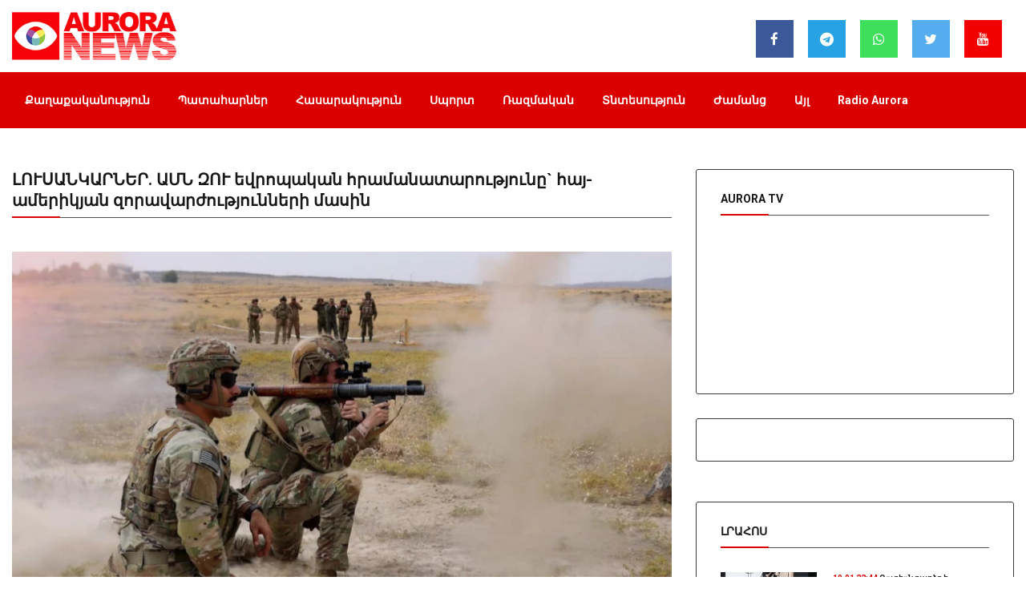

--- FILE ---
content_type: text/html; charset=UTF-8
request_url: https://auroranews.am/news/2024-07-21-lusankarner-amn-zu-evropakan-hramanatarutyuny-hay-amerikyan-zoravarzhutyunneri-masin
body_size: 13537
content:
<!DOCTYPE html>
<html lang="en">

<head>
    <meta charset="UTF-8">
    <meta name="description" content="">
    <meta http-equiv="X-UA-Compatible" content="IE=edge">
    <meta name="viewport" content="width=device-width, initial-scale=1, shrink-to-fit=no">
    <!-- The above 4 meta tags *must* come first in the head; any other head content must come *after* these tags -->

    <!-- Title -->
    <title>Aurora News |     ԼՈՒՍԱՆԿԱՐՆԵՐ. ԱՄՆ ԶՈՒ եվրոպական հրամանատարությունը` հայ-ամերիկյան զորավարժությունների մասին
</title>

    <!-- ==== Document Meta ==== -->
    <meta name="author" content="Aurora Media">
    <meta name="description" content="Հայաստանի նորություններ, վերջին նորություններ Հայաստանից, Հայկական նորություններ, Հայաստանի Հանրապետություն, Հայաստան, հայկական, հայերեն, հայեր, նորություններ, Արցախ, Ղարաբաղ, Լեռնային      Ղարաբաղ, Երևան, Կովկաս, Անդրկովկաս, Ադրբեջան, Բաքու, Վրաստան, Թբիլիսի, իշխանություն, ընդդիմություն, հայերի ցեղասպանություն, սփյուռք, անդրկովկասյան, հայկական սփյուռք, հայկական համայնք, Թուրքիա, հայ-ամերիկյան, ամերիկա-        հայկական, նախագահ, Եվրոպա">
    <meta name="keywords" content="Հայաստանի նորություններ, վերջին նորություններ Հայաստանից, Հայկական նորություններ, Հայաստանի Հանրապետություն, Հայաստան, հայկական, հայերեն, հայեր, նորություններ, Արցախ, Ղարաբաղ, Լեռնային         Ղարաբաղ, Երևան, Կովկաս, Անդրկովկաս, Ադրբեջան, Բաքու, Վրաստան, Թբիլիսի, իշխանություն, ընդդիմություն, հայերի ցեղասպանություն, սփյուռք, անդրկովկասյան, հայկական սփյուռք, հայկական համայնք, Թուրքիա, հայ-ամերիկյան">

        <meta property="og:image" content="https://auroranews.am/storage/img/base_image/2024-07-21/669cb752ddd05.webp">
    <meta property="og:url" content="http://auroranews.am/news/2024-07-21-lusankarner-amn-zu-evropakan-hramanatarutyuny-hay-amerikyan-zoravarzhutyunneri-masin">
    <meta property="og:title" content="ԼՈՒՍԱՆԿԱՐՆԵՐ. ԱՄՆ ԶՈՒ եվրոպական հրամանատարությունը` հայ-ամերիկյան զորավարժությունների մասին">
    <meta property="og:type" content="website">
    <meta property="og:description" content="ԱՄՆ ԶՈՒ եվրոպական հրամանատարությունը X-ում լուսանկարներ է հրապարակել հայ-ամերիկյան Eagle Partner 2024 զորավարժություններից:«Այս զորավարժությունը ցույց է տալիս բարձր ինտենսիվության միջավայրում համագործ">
    <meta property="fb:app_id" content="1846317735426537">
    <meta itemprop="publisher" content="Radio Aurora">
    <meta property="og:site_name" content="Aurora News">
    <meta property="og:image:width" content="600">
    <meta property="og:image:height" content="338">

    <!-- Favicon -->
    <link rel="icon" href="https://auroranews.am/favicon.ico">

    <!-- Stylesheet -->
    <link rel="stylesheet" href="https://auroranews.am/wp-content/themes/v2/style.css?v=1313106661313">
    <link rel="stylesheet" href="https://auroranews.am/wp-content/themes/v2/css/calendar.css">
    <link href="https://auroranews.am/wp-content/themes/v2/css/tobii.min.css" rel="stylesheet">

	<!--In the site <head>, add the loader code once-->
	<script>window.yaContextCb = window.yaContextCb || []</script>
	<script src="https://yandex.ru/ads/system/context.js" async></script>






</head>

<body>


  <div style="height: auto; width: 100%; overflow: hidden">


      <!--AdFox START-->
    <!--yandex_marketing.aurora-->
    <!--Placement: auroranews / Aurora Home page / Sticki Topp-->
    <!--Category: <not defined>-->
    <!--Banner type: Sticki Top-->
    <div id="adfox_16873564649397445"></div>
    <script>
        window.yaContextCb.push(()=>{
            Ya.adfoxCode.create({
                ownerId: 1472074,
                containerId: 'adfox_16873564649397445',
                params: {
                    p1: 'cylzz',
                    p2: 'ikwm'
                }
            })
        })
    </script>



  </div>












    <div class="body-layout"></div>

    <!-- <button class="mob-last-news-close"><i class="fa fa-times" aria-hidden="true"></i></button> -->
    <div id="mob-last-news">

        <div class="container">
            <div class="row">
                <div class="col-md-12 mob-last-news-wrapper">




                        <div class="post--items post--items-3 ptop--15 pbottom--30 mob-menu">
                                    <div class="mb-search-container">
                                         <form action="https://auroranews.am/search">
                                          <div class="form-group search-field">
                                            <input type="text" name="query" class="form-control">
                                          </div>
                                          <button type="submit" class="btn btn-default mobs-btn"><i class="fa fa-search" aria-hidden="true"></i></button>
                                        </form>
                                    </div>





                                    <li><a href="https://auroranews.am/bytag/politics">Քաղաքականություն</a></li>
                                    <li><a href="https://auroranews.am/bytag/accidents">Պատահարներ</a></li>
                                    <li><a href="https://auroranews.am/bytag/public">Հասարակություն</a></li>
                                    <li><a href="https://auroranews.am/bytag/sport">Սպորտ</a></li>
                                    <li><a href="https://auroranews.am/bytag/military">Ռազմական</a></li>
                                    <li><a href="https://auroranews.am/bytag/economics">Տնտեսություն</a></li>


                                    <li><a href="https://radioaurora.am">Radio Aurora</a></li>


<!--                             <ul class="nav last-news-posts">

                                  <div class="col-md-3 bg mob-last-news-loader">
                                    <div class="loader" id="loader-4">
                                      <span></span>
                                      <span></span>
                                      <span></span>
                                    </div>
                                  </div>

                            </ul> -->

                        </div>
                </div>
            </div>
        </div>
    </div>


    <!-- ##### Header Area Start ##### -->
    <header class="header-area">
        <!-- Top Header Area -->


        <div class="logo-block hide-on-mobile">
            <div class="container">
                <div class="row">
                    <div class="col-md-3">
                        <a href="https://auroranews.am">
                            <img class="logo" src="https://auroranews.am/wp-content/themes/v2/img/logo.png">
                        </a>
                    </div>
                    <div class="col-md-4 header-info hide-on-mobile">


<!--                         <p>Հունվարի 19 Երևան 6°C</p>
                        <p>&#36  395.53  | € 393.43  | &#8381  6.42  </p> -->
                    </div>

                    <div class="col-md-5 header-icons hide-on-mobile">
                            <a href="https://www.facebook.com/radioauroranews/" class="facebook"><i class="fa fa-facebook"></i></a>
                            <a href="https://t.me/auroramedia" class="telegram"><i class="fa fa-telegram"></i></a>
                            <a href="#" class="whatsapp"><i class="fa fa-whatsapp"></i></a>
                            <a href="https://twitter.com/radioaurora1007" class="twitter"><i class="fa fa-twitter"></i></a>
                            <a href="https://www.youtube.com/channel/UCjjgKe_ABlzYcRJcaU7J1Pg" class="youtube"><i class="fa fa-youtube"></i></a>



                    </div>
                </div>
            </div>
        </div>



        <!-- Navbar Area -->
        <div class="vizew-main-menu" id="sticker">
            <div class="classy-nav-container breakpoint-off">
                <div class="container">



            <div class="row mobile-navbar-content">
                <a class="mob-logo-link" href="https://auroranews.am"><img src="https://auroranews.am/wp-content/themes/v2/img/logo2.png" alt="logo-mob"></a>
                <div class="col-3 mob-logo-block mb-logo-container">

                </div>
                <div class="col-7">
<!--                     <form action="https://auroranews.am/search">
                      <div class="form-group search-field">
                        <input type="text" name="query" class="form-control">
                      </div>
                      <button type="submit" class="btn btn-default mobs-btn"><i class="fa fa-search" aria-hidden="true"></i></button>
                    </form> -->
                </div>
                <div class="col-2 text-right">
                  <span><i class="lrahos fa fa-list"></i></span>
                </div>
            </div>



                    <!-- Menu -->
                    <nav class="classy-navbar justify-content-between" id="vizewNav">



                       <!--  <i class="lrahos fa fa-list"></i> -->
                        <!-- Navbar Toggler -->
<!--                         <div class="classy-navbar-toggler">
                            <span class="navbarToggler"><span></span><span></span><span></span></span>
                        </div> -->

                        <div class="classy-menu">

                            <!-- Close Button -->
                            <div class="classycloseIcon">
                                <div class="cross-wrap"><span class="top"></span><span class="bottom"></span></div>
                            </div>

                            <!-- Nav Start -->
                            <div class="classynav">
                                <ul class="hide-on-mobile">
                                    <li><a href="https://auroranews.am/bytag/politics">Քաղաքականություն</a></li>
                                    <li><a href="https://auroranews.am/bytag/accidents">Պատահարներ</a></li>
                                    <li><a href="https://auroranews.am/bytag/public">Հասարակություն</a></li>
                                    <li><a href="https://auroranews.am/bytag/sport">Սպորտ</a></li>
                                    <li><a href="https://auroranews.am/bytag/military">Ռազմական</a></li>
                                    <li><a href="https://auroranews.am/bytag/economics">Տնտեսություն</a></li>
                                    <li><a href="https://auroranews.am/bytag/leisure">Ժամանց</a></li>
                                    <li class="hide-on-small"><a href="https://auroranews.am/bytag/other">Այլ</a></li>
                                    <li><a href="https://radioaurora.am">Radio Aurora</a></li>
                                </ul>
                            </div>
                            <!-- Nav End -->
                        </div>
                    </nav>
                </div>
            </div>
        </div>
    </header>


    <section id="mob-option">
        <div class="container">
            <div class="row">
                <div class="col-12 text-center">
                   <!--  <p>Երևան 6°C | &#36  395.53  |  € 393.43  | &#8381  6.42 </p> -->

                </div>
            </div>
        </div>

    </section>



	<section>

  <section>
	<div class="container">
      <div class="row">
        <div class="col-12">
            <!--AdFox START-->
            <!--yandex_marketing.aurora-->
            <!--Placement: auroranews / Aurora Home page / home 1270x150-->
            <!--Category: <not defined>-->
            <!--Banner type: 1270x150-->
            <div id="adfox_168987088082437052"></div>
            <script>
                window.yaContextCb.push(()=>{
                    Ya.adfoxCode.create({
                        ownerId: 1472074,
                        containerId: 'adfox_168987088082437052',
                        params: {
                            p1: 'cyhkk',
                            p2: 'ijwv'
                        }
                    })
                })
            </script>

        </div>
      </div>
    </div>


  </section>


    <!-- ##### Header Area End ##### -->
    <div id="main-content-wrapper">
            <!-- ##### Vizew Post Area Start ##### -->
    <section class="vizew-post-area mb-50 mt-50">
        <div class="container">
            <div class="row">
                <div class="col-12 col-md-7 col-lg-8">
                    <div class="all-posts-area">
                        <!-- Section Heading -->
                        <div class="section-heading style-2">
                            <h5 class="article-title" data-id="193395">ԼՈՒՍԱՆԿԱՐՆԵՐ. ԱՄՆ ԶՈՒ եվրոպական հրամանատարությունը` հայ-ամերիկյան զորավարժությունների մասին</h5>
                            <div class="line"></div>
                        </div>

                        <div class="col-12">
                            <div class="row">
                                <div class="sharethis-inline-share-buttons"></div>
                            </div>
                        </div>

                        <div class="row">
                            <!-- Single Blog Post -->

                            <div class="col-12">
                                <div class="single-post-area mb-30">
                                    <!-- Post Thumbnail -->

                                    <div class="post-thumbnail view-img videoWrapper">
                                                                                                                            <img
                                                src="https://auroranews.am/storage/img/base_image/2024-07-21/669cb752ddd05.webp"
                                                alt="ԼՈՒՍԱՆԿԱՐՆԵՐ. ԱՄՆ ԶՈՒ եվրոպական հրամանատարությունը` հայ-ամերիկյան զորավարժությունների մասին">
                                        
                                        <!-- Video Duration -->
                                        <!-- <span class="video-duration">05.03</span> -->
                                    </div>


                                    <!-- Post Content -->
                                    <div class="post-content">

                                                                                <a href="https://auroranews.am/tag/military"
                                           class="post-cata cata-sm cata-danger">Ռազմական</a>


                                        <div class="post-meta d-flex">
                                            <a href="#"><i class="fa fa-clock-o"
                                                           aria-hidden="true"></i> 21.07.2024 11:22
                                            </a>
                                        </div>
                                    </div>
                                </div>
                            </div>

                            <div class="col-12 mb-30">
                                <!--AdFox START-->
                                <!--yandex_marketing.aurora-->
                                <!--Placement: auroranews / Aurora Home page / home 1270x150-->
                                <!--Category: <not defined>-->
                                <!--Banner type: 1270x150-->
                                <div id="adfox_168608687053757315"></div>
                                <script>
                                    window.yaContextCb.push(() => {
                                        Ya.adfoxCode.create({
                                            ownerId: 1472074,
                                            containerId: 'adfox_168608687053757315',
                                            params: {
                                                p1: 'cyhkk',
                                                p2: 'ijwv'
                                            }
                                        })
                                    })
                                </script>

                            </div>

                            <div class="col-12 view-description">
                                                                <p>ԱՄՆ ԶՈՒ եվրոպական հրամանատարությունը X-ում լուսանկարներ է հրապարակել հայ-ամերիկյան Eagle Partner 2024 զորավարժություններից:</p><p><br></p><p>«Այս զորավարժությունը ցույց է տալիս բարձր ինտենսիվության միջավայրում համագործակցելու և գործելու կարողությունը՝ միաժամանակ բարձրացնելով պատրաստականությունը, արձագանքողությունը և փոխգործունակությունը»,-ասված է հրապարակման մեջ:</p><p><img src="https://auroranews.am/storage/img/content/2024-07-21/669cb7527d941.webp" alt="" style="width: 1184.2px;"><img src="https://auroranews.am/storage/img/content/2024-07-21/669cb752a6625.webp" alt="" style="width: 1184.2px;"><img src="https://auroranews.am/storage/img/content/2024-07-21/669cb752c4a62.webp" alt="" style="width: 770px;"><br></p>
                            </div>

                            <div class="col-12 mb-30">
                                <!--AdFox START-->
                                <!--yandex_marketing.aurora-->
                                <!--Placement: auroranews / Aurora Home page / home 1270x150-->
                                <!--Category: <not defined>-->
                                <!--Banner type: 1270x150-->
                                <div id="adfox_168608687053757315"></div>
                                <script>
                                    window.yaContextCb.push(() => {
                                        Ya.adfoxCode.create({
                                            ownerId: 1472074,
                                            containerId: 'adfox_168608687053757315',
                                            params: {
                                                p1: 'cyhkk',
                                                p2: 'ijwv'
                                            }
                                        })
                                    })
                                </script>
                            </div>
                        </div>
                    </div>
                </div>
                <div class="col-12 col-md-5 col-lg-4">
                    <div class="sidebar-area">
                                                    <div class="single-widget youtube-channel-widget mb-30">

                                <div class="section-heading style-2 mb-30">
                                    <h4><a href="/lives">Aurora TV</a></h4>
                                    <div class="line"></div>
                                </div>
                                <iframe width="560" height="315" src="https://www.youtube.com/embed/EDlEHm3NdHk?si=uIooGzBtSf1QFgR6" title="YouTube video player" frameborder="0" allow="accelerometer; autoplay; clipboard-write; encrypted-media; gyroscope; picture-in-picture; web-share" referrerpolicy="strict-origin-when-cross-origin" allowfullscreen></iframe>
                            </div>
                        
                        <!-- ***** Single Widget ***** -->
                        <div class="single-widget newsletter-widget mb-50">
                            <!--AdFox START-->
                            <!--yandex_marketing.aurora-->
                            <!--Placement: auroranews / Aurora Home page / 300x400-->
                            <!--Category: <not defined>-->
                            <!--Banner type: 300x400-->
                            <div id="adfox_168608679905623642"></div>
                            <script>
                                window.yaContextCb.push(() => {
                                    Ya.adfoxCode.create({
                                        ownerId: 1472074,
                                        containerId: 'adfox_168608679905623642',
                                        params: {
                                            p1: 'cyhkm',
                                            p2: 'ijwt'
                                        }
                                    })
                                })
                            </script>
                        </div>

                        <!-- ***** Single Widget ***** -->
                        <div class="single-widget mb-30">
                            <!-- Section Heading -->
                            <div class="section-heading style-2 mb-30">
                                <h4><a href="https://auroranews.am/articles">Լրահոս</a></h4>
                                <div class="line"></div>
                            </div>

                            <div id="viewpage-news" class="autoscrolled vide-page-last-news-widget hide-on-mobile">
                                                                    <!-- Single Blog Post -->
                                    <div class="single-blog-post d-flex">
                                        <div class="post-thumbnail">
                                                                                        <a href="https://auroranews.am/news/2026-01-19-rubion-bardzr-e-gnahatel-adrbejani-koghmits-hayastanin-vareliqi-matakararumnery"><img
                                                    src="https://auroranews.am/storage/img/base_image/2026-01-19/696e7b8f4f9ed.webp" alt="Ռուբիոն բարձր է գնահատել Ադրբեջանի կողմից Հայաստանին վառելիքի մատակարարումները"></a>
                                        </div>
                                        <div class="post-content">
                                            <a href="https://auroranews.am/news/2026-01-19-rubion-bardzr-e-gnahatel-adrbejani-koghmits-hayastanin-vareliqi-matakararumnery" class="post-title"><span
                                                    class="red">19.01 22:44</span> Ռուբիոն բարձր է գնահատել Ադրբեջանի կողմից Հայաստանին վառելիք
                                                ...</a>
                                            <div class="post-meta d-flex justify-content-between">

                                            </div>
                                        </div>
                                    </div>
                                                                    <!-- Single Blog Post -->
                                    <div class="single-blog-post d-flex">
                                        <div class="post-thumbnail">
                                                                                        <a href="https://auroranews.am/news/2026-01-19-makrony-kmerzhi-trampi-khaghaghutyan-khorhrdin-mianalu-hravery"><img
                                                    src="https://auroranews.am/storage/img/base_image/2026-01-19/696e78f06b5c8.webp" alt="Մակրոնը կմերժի Թրամփի՝ «Խաղաղության խորհրդին» միանալու հրավերը"></a>
                                        </div>
                                        <div class="post-content">
                                            <a href="https://auroranews.am/news/2026-01-19-makrony-kmerzhi-trampi-khaghaghutyan-khorhrdin-mianalu-hravery" class="post-title"><span
                                                    class="red">19.01 22:33</span> Մակրոնը կմերժի Թրամփի՝ «Խաղաղության խորհրդին» միանալու հրավե
                                                ...</a>
                                            <div class="post-meta d-flex justify-content-between">

                                            </div>
                                        </div>
                                    </div>
                                                                    <!-- Single Blog Post -->
                                    <div class="single-blog-post d-flex">
                                        <div class="post-thumbnail">
                                                                                        <a href="https://auroranews.am/news/2026-01-19-hh-taratsqum-kan-pak-avtochanaparhner"><img
                                                    src="https://auroranews.am/storage/img/base_image/2026-01-19/696e76800672d.webp" alt="ՀՀ տարածքում կան փակ ավտոճանապարհներ"></a>
                                        </div>
                                        <div class="post-content">
                                            <a href="https://auroranews.am/news/2026-01-19-hh-taratsqum-kan-pak-avtochanaparhner" class="post-title"><span
                                                    class="red">19.01 22:22</span> ՀՀ տարածքում կան փակ ավտոճանապարհներ
                                                ...</a>
                                            <div class="post-meta d-flex justify-content-between">

                                            </div>
                                        </div>
                                    </div>
                                                                    <!-- Single Blog Post -->
                                    <div class="single-blog-post d-flex">
                                        <div class="post-thumbnail">
                                                                                        <a href="https://auroranews.am/news/2026-01-19-zeghtsararnery-nerkayanum-en-orpes-kentronakan-banki-ashkhatakits"><img
                                                    src="https://auroranews.am/storage/img/base_image/2026-01-19/696e7166a9fb5.webp" alt="Զեղծարարները ներկայանում են որպես Կենտրոնական բանկի աշխատակից"></a>
                                        </div>
                                        <div class="post-content">
                                            <a href="https://auroranews.am/news/2026-01-19-zeghtsararnery-nerkayanum-en-orpes-kentronakan-banki-ashkhatakits" class="post-title"><span
                                                    class="red">19.01 22:01</span> Զեղծարարները ներկայանում են որպես Կենտրոնական բանկի աշխատակի
                                                ...</a>
                                            <div class="post-meta d-flex justify-content-between">

                                            </div>
                                        </div>
                                    </div>
                                                                    <!-- Single Blog Post -->
                                    <div class="single-blog-post d-flex">
                                        <div class="post-thumbnail">
                                                                                        <a href="https://auroranews.am/news/2026-01-19-moldovan-durs-kga-aph-its"><img
                                                    src="https://auroranews.am/storage/img/base_image/2026-01-19/696e6eb941857.webp" alt="Մոլդովան դուրս կգա ԱՊՀ-ից"></a>
                                        </div>
                                        <div class="post-content">
                                            <a href="https://auroranews.am/news/2026-01-19-moldovan-durs-kga-aph-its" class="post-title"><span
                                                    class="red">19.01 21:49</span> Մոլդովան դուրս կգա ԱՊՀ-ից
                                                ...</a>
                                            <div class="post-meta d-flex justify-content-between">

                                            </div>
                                        </div>
                                    </div>
                                                                    <!-- Single Blog Post -->
                                    <div class="single-blog-post d-flex">
                                        <div class="post-thumbnail">
                                                                                        <a href="https://auroranews.am/news/2026-01-19-kanadan-patrastvum-e-zorqer-ugharkel-grenlandia"><img
                                                    src="https://auroranews.am/storage/img/base_image/2026-01-19/696e6d0019340.webp" alt="Կանադան պատրաստվում է զորքեր ուղարկել Գրենլանդիա"></a>
                                        </div>
                                        <div class="post-content">
                                            <a href="https://auroranews.am/news/2026-01-19-kanadan-patrastvum-e-zorqer-ugharkel-grenlandia" class="post-title"><span
                                                    class="red">19.01 21:42</span> Կանադան պատրաստվում է զորքեր ուղարկել Գրենլանդիա
                                                ...</a>
                                            <div class="post-meta d-flex justify-content-between">

                                            </div>
                                        </div>
                                    </div>
                                                                    <!-- Single Blog Post -->
                                    <div class="single-blog-post d-flex">
                                        <div class="post-thumbnail">
                                                                                        <a href="https://auroranews.am/news/2026-01-19-amn-um-zhamketits-erkar-mnalu-depqum-andzy-karogh-e-zrkvel-erkir-mutq-gortselu-hnaravorutyunits-hh-um-amn-despanatun"><img
                                                    src="https://auroranews.am/storage/img/base_image/2026-01-19/696e6a4d5f0b1.webp" alt="ԱՄՆ-ում ժամկետից երկար մնալու դեպքում անձը կարող է զրկվել երկիր մուտք գործելու հնարավորությունից․ ՀՀ-ում ԱՄՆ դեսպանատուն"></a>
                                        </div>
                                        <div class="post-content">
                                            <a href="https://auroranews.am/news/2026-01-19-amn-um-zhamketits-erkar-mnalu-depqum-andzy-karogh-e-zrkvel-erkir-mutq-gortselu-hnaravorutyunits-hh-um-amn-despanatun" class="post-title"><span
                                                    class="red">19.01 21:30</span> ԱՄՆ-ում ժամկետից երկար մնալու դեպքում անձը կարող է զրկվել եր
                                                ...</a>
                                            <div class="post-meta d-flex justify-content-between">

                                            </div>
                                        </div>
                                    </div>
                                                                    <!-- Single Blog Post -->
                                    <div class="single-blog-post d-flex">
                                        <div class="post-thumbnail">
                                                                                        <a href="https://auroranews.am/news/2026-01-19-bayramovy-ev-rubion-herakhosazruyts-en-unetsel-manramasner"><img
                                                    src="https://auroranews.am/storage/img/base_image/2026-01-19/696e67f758a4e.webp" alt="Բայրամովը և Ռուբիոն հեռախոսազրույց են ունեցել․ մանրամասներ"></a>
                                        </div>
                                        <div class="post-content">
                                            <a href="https://auroranews.am/news/2026-01-19-bayramovy-ev-rubion-herakhosazruyts-en-unetsel-manramasner" class="post-title"><span
                                                    class="red">19.01 21:20</span> Բայրամովը և Ռուբիոն հեռախոսազրույց են ունեցել․ մանրամասներ
                                                ...</a>
                                            <div class="post-meta d-flex justify-content-between">

                                            </div>
                                        </div>
                                    </div>
                                                                    <!-- Single Blog Post -->
                                    <div class="single-blog-post d-flex">
                                        <div class="post-thumbnail">
                                                                                        <a href="https://auroranews.am/news/2026-01-19-mi-vchareq-aporini-teghadrvats-kangnakneri-teghum-kayanelu-hamar-erevani-qaghaqapetaran"><img
                                                    src="https://auroranews.am/storage/img/base_image/2026-01-19/696e65a6ca8e6.webp" alt="Մի’ վճարեք ապօրինի տեղադրված կանգնակների տեղում կայանելու համար․ Երևանի քաղաքապետարան"></a>
                                        </div>
                                        <div class="post-content">
                                            <a href="https://auroranews.am/news/2026-01-19-mi-vchareq-aporini-teghadrvats-kangnakneri-teghum-kayanelu-hamar-erevani-qaghaqapetaran" class="post-title"><span
                                                    class="red">19.01 21:11</span> Մի’ վճարեք ապօրինի տեղադրված կանգնակների տեղում կայանելու հա
                                                ...</a>
                                            <div class="post-meta d-flex justify-content-between">

                                            </div>
                                        </div>
                                    </div>
                                                                    <!-- Single Blog Post -->
                                    <div class="single-blog-post d-flex">
                                        <div class="post-thumbnail">
                                                                                        <a href="https://auroranews.am/news/2026-01-19-amn-n-grete-amboghjutyamb-durs-e-berel-ir-zorqery-iraqits"><img
                                                    src="https://auroranews.am/storage/img/base_image/2026-01-19/696e63d362bba.webp" alt="ԱՄՆ-ն գրեթե ամբողջությամբ դուրս է բերել իր զորքերը Իրաքից"></a>
                                        </div>
                                        <div class="post-content">
                                            <a href="https://auroranews.am/news/2026-01-19-amn-n-grete-amboghjutyamb-durs-e-berel-ir-zorqery-iraqits" class="post-title"><span
                                                    class="red">19.01 21:03</span> ԱՄՆ-ն գրեթե ամբողջությամբ դուրս է բերել իր զորքերը Իրաքից
                                                ...</a>
                                            <div class="post-meta d-flex justify-content-between">

                                            </div>
                                        </div>
                                    </div>
                                                                    <!-- Single Blog Post -->
                                    <div class="single-blog-post d-flex">
                                        <div class="post-thumbnail">
                                                                                        <a href="https://auroranews.am/news/2026-01-19-mrtsanaky-shnorhvel-e-i-nshanavorumn-hayastani-ev-adrbejani-mijev-khaghaghutyan-nazeli-baghdasaryan"><img
                                                    src="https://auroranews.am/storage/img/base_image/2026-01-19/696e62d31fac6.webp" alt="Մրցանակը շնորհվել է ի նշանավորումն Հայաստանի և Ադրբեջանի միջև խաղաղության. Նազելի Բաղդասարյան"></a>
                                        </div>
                                        <div class="post-content">
                                            <a href="https://auroranews.am/news/2026-01-19-mrtsanaky-shnorhvel-e-i-nshanavorumn-hayastani-ev-adrbejani-mijev-khaghaghutyan-nazeli-baghdasaryan" class="post-title"><span
                                                    class="red">19.01 20:58</span> Մրցանակը շնորհվել է ի նշանավորումն Հայաստանի և Ադրբեջանի միջ
                                                ...</a>
                                            <div class="post-meta d-flex justify-content-between">

                                            </div>
                                        </div>
                                    </div>
                                                                    <!-- Single Blog Post -->
                                    <div class="single-blog-post d-flex">
                                        <div class="post-thumbnail">
                                                                                        <a href="https://auroranews.am/news/2026-01-19-avtochanaparhnerin-tegh-tegh-merkasaruyts-e"><img
                                                    src="https://auroranews.am/storage/img/base_image/2026-01-19/696e5e86ecc8f.webp" alt="Ավտոճանապարհներին տեղ-տեղ մերկասառույց է"></a>
                                        </div>
                                        <div class="post-content">
                                            <a href="https://auroranews.am/news/2026-01-19-avtochanaparhnerin-tegh-tegh-merkasaruyts-e" class="post-title"><span
                                                    class="red">19.01 20:40</span> Ավտոճանապարհներին տեղ-տեղ մերկասառույց է
                                                ...</a>
                                            <div class="post-meta d-flex justify-content-between">

                                            </div>
                                        </div>
                                    </div>
                                                                    <!-- Single Blog Post -->
                                    <div class="single-blog-post d-flex">
                                        <div class="post-thumbnail">
                                                                                        <a href="https://auroranews.am/news/2026-01-19-evropakan-erkrnery-petq-e-kentronanan-rusastani-ev-ukrainayi-mijev-paterazmi-vra-ayl-och-te-grenlandiayi-tramp"><img
                                                    src="https://auroranews.am/storage/img/base_image/2026-01-19/696e5c492cfd8.webp" alt="Եվրոպական երկրները պետք է կենտրոնանան Ռուսաստանի և Ուկրաինայի միջև պատերազմի վրա, այլ ոչ թե՝ Գրենլանդիայի․ Թրամփ"></a>
                                        </div>
                                        <div class="post-content">
                                            <a href="https://auroranews.am/news/2026-01-19-evropakan-erkrnery-petq-e-kentronanan-rusastani-ev-ukrainayi-mijev-paterazmi-vra-ayl-och-te-grenlandiayi-tramp" class="post-title"><span
                                                    class="red">19.01 20:31</span> Եվրոպական երկրները պետք է կենտրոնանան Ռուսաստանի և Ուկրաինայ
                                                ...</a>
                                            <div class="post-meta d-flex justify-content-between">

                                            </div>
                                        </div>
                                    </div>
                                                                    <!-- Single Blog Post -->
                                    <div class="single-blog-post d-flex">
                                        <div class="post-thumbnail">
                                                                                        <a href="https://auroranews.am/news/2026-01-19-davit-hambardzumyany-veradardzel-e-tun"><img
                                                    src="https://auroranews.am/storage/img/base_image/2026-01-19/696e59dd35a0e.webp" alt="Դավիթ Համբարձումյանը վերադարձել է տուն"></a>
                                        </div>
                                        <div class="post-content">
                                            <a href="https://auroranews.am/news/2026-01-19-davit-hambardzumyany-veradardzel-e-tun" class="post-title"><span
                                                    class="red">19.01 20:20</span> Դավիթ Համբարձումյանը վերադարձել է տուն
                                                ...</a>
                                            <div class="post-meta d-flex justify-content-between">

                                            </div>
                                        </div>
                                    </div>
                                                                    <!-- Single Blog Post -->
                                    <div class="single-blog-post d-flex">
                                        <div class="post-thumbnail">
                                                                                        <a href="https://auroranews.am/news/2026-01-19-iranum-internet-hasaneliutyuny-kverakangnvi-och-ush-qan-hunvari-23-y"><img
                                                    src="https://auroranews.am/storage/img/base_image/2026-01-19/696e58975ca5c.webp" alt="Իրանում ինտերնետ հասանելիությունը կվերականգնվի ոչ ուշ, քան հունվարի 23-ը"></a>
                                        </div>
                                        <div class="post-content">
                                            <a href="https://auroranews.am/news/2026-01-19-iranum-internet-hasaneliutyuny-kverakangnvi-och-ush-qan-hunvari-23-y" class="post-title"><span
                                                    class="red">19.01 20:15</span> Իրանում ինտերնետ հասանելիությունը կվերականգնվի ոչ ուշ, քան հ
                                                ...</a>
                                            <div class="post-meta d-flex justify-content-between">

                                            </div>
                                        </div>
                                    </div>
                                                                    <!-- Single Blog Post -->
                                    <div class="single-blog-post d-flex">
                                        <div class="post-thumbnail">
                                                                                        <a href="https://auroranews.am/news/2026-01-19-prkararnery-hghi-knojy-prkararakan-meqenayov-teghapokhel-en-bzhshkakan-kentron"><img
                                                    src="https://auroranews.am/storage/img/base_image/2026-01-19/696e5771df800.webp" alt="Փրկարարները հղի կնոջը փրկարարական մեքենայով տեղափոխել են բժշկական կենտրոն"></a>
                                        </div>
                                        <div class="post-content">
                                            <a href="https://auroranews.am/news/2026-01-19-prkararnery-hghi-knojy-prkararakan-meqenayov-teghapokhel-en-bzhshkakan-kentron" class="post-title"><span
                                                    class="red">19.01 20:10</span> Փրկարարները հղի կնոջը փրկարարական մեքենայով տեղափոխել են բժշ
                                                ...</a>
                                            <div class="post-meta d-flex justify-content-between">

                                            </div>
                                        </div>
                                    </div>
                                                                    <!-- Single Blog Post -->
                                    <div class="single-blog-post d-flex">
                                        <div class="post-thumbnail">
                                                                                        <a href="https://auroranews.am/news/2026-01-19-ispaniayum-gnatsqi-vtari-hetevanqov-39-mard-e-zohvel"><img
                                                    src="https://auroranews.am/storage/img/base_image/2026-01-19/696e556a23b34.webp" alt="Իսպանիայում գնացքի վթարի հետևանքով 39 մարդ է զոհվել"></a>
                                        </div>
                                        <div class="post-content">
                                            <a href="https://auroranews.am/news/2026-01-19-ispaniayum-gnatsqi-vtari-hetevanqov-39-mard-e-zohvel" class="post-title"><span
                                                    class="red">19.01 20:01</span> Իսպանիայում գնացքի վթարի հետևանքով 39 մարդ է զոհվել
                                                ...</a>
                                            <div class="post-meta d-flex justify-content-between">

                                            </div>
                                        </div>
                                    </div>
                                                                    <!-- Single Blog Post -->
                                    <div class="single-blog-post d-flex">
                                        <div class="post-thumbnail">
                                                                                        <a href="https://auroranews.am/news/2026-01-19-irani-qaghaqnerum-kargukanony-verakangnvel-e-irantsi-pashtonya"><img
                                                    src="https://auroranews.am/storage/img/base_image/2026-01-19/696e513d11a40.webp" alt="Իրանի քաղաքներում կարգուկանոնը վերականգնվել է. իրանցի պաշտոնյա"></a>
                                        </div>
                                        <div class="post-content">
                                            <a href="https://auroranews.am/news/2026-01-19-irani-qaghaqnerum-kargukanony-verakangnvel-e-irantsi-pashtonya" class="post-title"><span
                                                    class="red">19.01 19:43</span> Իրանի քաղաքներում կարգուկանոնը վերականգնվել է. իրանցի պաշտոն
                                                ...</a>
                                            <div class="post-meta d-flex justify-content-between">

                                            </div>
                                        </div>
                                    </div>
                                                                    <!-- Single Blog Post -->
                                    <div class="single-blog-post d-flex">
                                        <div class="post-thumbnail">
                                                                                        <a href="https://auroranews.am/news/2026-01-19-germanian-koch-e-anum-veranayel-amn-its-heghukatsvats-bnakan-gazi-nermutsumy"><img
                                                    src="https://auroranews.am/storage/img/base_image/2026-01-19/696e4ca45efbb.webp" alt="Գերմանիան կոչ է անում վերանայել ԱՄՆ-ից հեղուկացված բնական գազի ներմուծումը"></a>
                                        </div>
                                        <div class="post-content">
                                            <a href="https://auroranews.am/news/2026-01-19-germanian-koch-e-anum-veranayel-amn-its-heghukatsvats-bnakan-gazi-nermutsumy" class="post-title"><span
                                                    class="red">19.01 19:24</span> Գերմանիան կոչ է անում վերանայել ԱՄՆ-ից հեղուկացված բնական գա
                                                ...</a>
                                            <div class="post-meta d-flex justify-content-between">

                                            </div>
                                        </div>
                                    </div>
                                                                    <!-- Single Blog Post -->
                                    <div class="single-blog-post d-flex">
                                        <div class="post-thumbnail">
                                                                                        <a href="https://auroranews.am/news/2026-01-19-episkoposats-zhoghovy-kantskatsvi-avstriayum-manramasner"><img
                                                    src="https://auroranews.am/storage/img/base_image/2026-01-19/696e482704a73.webp" alt="Եպիսկոպոսաց ժողովը կանցկացվի Ավստրիայում. մանրամասներ"></a>
                                        </div>
                                        <div class="post-content">
                                            <a href="https://auroranews.am/news/2026-01-19-episkoposats-zhoghovy-kantskatsvi-avstriayum-manramasner" class="post-title"><span
                                                    class="red">19.01 18:58</span> Եպիսկոպոսաց ժողովը կանցկացվի Ավստրիայում. մանրամասներ
                                                ...</a>
                                            <div class="post-meta d-flex justify-content-between">

                                            </div>
                                        </div>
                                    </div>
                                                                    <!-- Single Blog Post -->
                                    <div class="single-blog-post d-flex">
                                        <div class="post-thumbnail">
                                                                                        <a href="https://auroranews.am/news/2026-01-19-dzerbakalvel-en-pek-i-2-glkhavor-operliazorner"><img
                                                    src="https://auroranews.am/storage/img/base_image/2026-01-19/696e44960b3b9.webp" alt="Ձերբակալվել են ՊԵԿ-ի 2 գլխավոր օպերլիազորներ"></a>
                                        </div>
                                        <div class="post-content">
                                            <a href="https://auroranews.am/news/2026-01-19-dzerbakalvel-en-pek-i-2-glkhavor-operliazorner" class="post-title"><span
                                                    class="red">19.01 18:49</span> Ձերբակալվել են ՊԵԿ-ի 2 գլխավոր օպերլիազորներ
                                                ...</a>
                                            <div class="post-meta d-flex justify-content-between">

                                            </div>
                                        </div>
                                    </div>
                                                                    <!-- Single Blog Post -->
                                    <div class="single-blog-post d-flex">
                                        <div class="post-thumbnail">
                                                                                        <a href="https://auroranews.am/news/2026-01-19-rusakan-heghuk-gazy-hayastan-knermutsvi-erkatughov-adrbejani-taratsqov"><img
                                                    src="https://auroranews.am/storage/img/base_image/2026-01-19/696e3c3b9eae8.webp" alt="Ռուսական հեղուկ գազը Հայաստան կներմուծվի երկաթուղով` Ադրբեջանի տարածքով"></a>
                                        </div>
                                        <div class="post-content">
                                            <a href="https://auroranews.am/news/2026-01-19-rusakan-heghuk-gazy-hayastan-knermutsvi-erkatughov-adrbejani-taratsqov" class="post-title"><span
                                                    class="red">19.01 17:46</span> Ռուսական հեղուկ գազը Հայաստան կներմուծվի երկաթուղով` Ադրբեջա
                                                ...</a>
                                            <div class="post-meta d-flex justify-content-between">

                                            </div>
                                        </div>
                                    </div>
                                                                    <!-- Single Blog Post -->
                                    <div class="single-blog-post d-flex">
                                        <div class="post-thumbnail">
                                                                                        <a href="https://auroranews.am/news/2026-01-19-pashinyann-arzhanatsl-e-zayed-mardkayin-eghbayrutyan-2026-mrtsanakin"><img
                                                    src="https://auroranews.am/storage/img/base_image/2026-01-19/696e315b9ba81.webp" alt="Փաշինյանն արժանացլ է «Զայեդ» մարդկային եղբայրության 2026 մրցանակին"></a>
                                        </div>
                                        <div class="post-content">
                                            <a href="https://auroranews.am/news/2026-01-19-pashinyann-arzhanatsl-e-zayed-mardkayin-eghbayrutyan-2026-mrtsanakin" class="post-title"><span
                                                    class="red">19.01 17:27</span> Փաշինյանն արժանացլ է «Զայեդ» մարդկային եղբայրության 2026 մրց
                                                ...</a>
                                            <div class="post-meta d-flex justify-content-between">

                                            </div>
                                        </div>
                                    </div>
                                                                    <!-- Single Blog Post -->
                                    <div class="single-blog-post d-flex">
                                        <div class="post-thumbnail">
                                                                                        <a href="https://auroranews.am/news/2026-01-19-ayd-mets-gumarnery-och-bolory-karogh-en-vcharel-suqiasyany-zinvorakan-tsarayutyunits-khusapoghneri-veraberyal"><img
                                                    src="https://auroranews.am/storage/img/base_image/2026-01-19/696e30ca89311.webp" alt="Այդ մեծ գումարները ոչ բոլորը կարող են վճարել․ Սուքիասյանը՝ զինվորական ծառայությունից խուսափողների վերաբերյալ"></a>
                                        </div>
                                        <div class="post-content">
                                            <a href="https://auroranews.am/news/2026-01-19-ayd-mets-gumarnery-och-bolory-karogh-en-vcharel-suqiasyany-zinvorakan-tsarayutyunits-khusapoghneri-veraberyal" class="post-title"><span
                                                    class="red">19.01 17:25</span> Այդ մեծ գումարները ոչ բոլորը կարող են վճարել․ Սուքիասյանը՝ զ
                                                ...</a>
                                            <div class="post-meta d-flex justify-content-between">

                                            </div>
                                        </div>
                                    </div>
                                                                    <!-- Single Blog Post -->
                                    <div class="single-blog-post d-flex">
                                        <div class="post-thumbnail">
                                                                                        <a href="https://auroranews.am/news/2026-01-19-ukrainan-och-mekin-petq-chi-ga-batsi-meznits-lukashenko"><img
                                                    src="https://auroranews.am/storage/img/base_image/2026-01-19/696e2b3d1e163.webp" alt="Ուկրաինան ոչ մեկին պետք չի գա բացի մեզնից. Լուկաշենկո"></a>
                                        </div>
                                        <div class="post-content">
                                            <a href="https://auroranews.am/news/2026-01-19-ukrainan-och-mekin-petq-chi-ga-batsi-meznits-lukashenko" class="post-title"><span
                                                    class="red">19.01 17:01</span> Ուկրաինան ոչ մեկին պետք չի գա բացի մեզնից. Լուկաշենկո
                                                ...</a>
                                            <div class="post-meta d-flex justify-content-between">

                                            </div>
                                        </div>
                                    </div>
                                                                    <!-- Single Blog Post -->
                                    <div class="single-blog-post d-flex">
                                        <div class="post-thumbnail">
                                                                                        <a href="https://auroranews.am/news/2026-01-19-miayn-orenqov-chen-andzinq-hrazharvel-tsarayutyunits-pogh-en-tvel-harts-lutsoghin-sargsyan"><img
                                                    src="https://auroranews.am/storage/img/base_image/2026-01-19/696e2aee920f5.webp" alt="Միայն օրենքով չեն անձինք հրաժարվել ծառայությունից․ փող են տվել «հարց լուծողին»․ Սարգսյան"></a>
                                        </div>
                                        <div class="post-content">
                                            <a href="https://auroranews.am/news/2026-01-19-miayn-orenqov-chen-andzinq-hrazharvel-tsarayutyunits-pogh-en-tvel-harts-lutsoghin-sargsyan" class="post-title"><span
                                                    class="red">19.01 17:00</span> Միայն օրենքով չեն անձինք հրաժարվել ծառայությունից․ փող են տվ
                                                ...</a>
                                            <div class="post-meta d-flex justify-content-between">

                                            </div>
                                        </div>
                                    </div>
                                                                    <!-- Single Blog Post -->
                                    <div class="single-blog-post d-flex">
                                        <div class="post-thumbnail">
                                                                                        <a href="https://auroranews.am/news/2026-01-19-qnnchakan-marminnery-khuzarkutyun-en-irakanatsnum-im-banakaranum-tsitsernkaberdi-tangarani-nakhkin-tnoren"><img
                                                    src="https://auroranews.am/storage/img/base_image/2026-01-19/696e26e27adbf.webp" alt="Քննչական մարմինները  խուզարկություն են իրականացնում իմ բանակարանում. Ծիծեռնկաբերդի թանգարանի նախկին տնօրեն"></a>
                                        </div>
                                        <div class="post-content">
                                            <a href="https://auroranews.am/news/2026-01-19-qnnchakan-marminnery-khuzarkutyun-en-irakanatsnum-im-banakaranum-tsitsernkaberdi-tangarani-nakhkin-tnoren" class="post-title"><span
                                                    class="red">19.01 16:43</span> Քննչական մարմինները  խուզարկություն են իրականացնում իմ բանակ
                                                ...</a>
                                            <div class="post-meta d-flex justify-content-between">

                                            </div>
                                        </div>
                                    </div>
                                                                    <!-- Single Blog Post -->
                                    <div class="single-blog-post d-flex">
                                        <div class="post-thumbnail">
                                                                                        <a href="https://auroranews.am/news/2026-01-19-qreakan-varuyt-kharutsvi-aragatsotni-temi-qahananeri-berman-entarkman-gortsov"><img
                                                    src="https://auroranews.am/storage/img/base_image/2026-01-19/696e26922686b.webp" alt="Քրեական վարույթ կհարուցվի Արագածոտնի թեմի քահանաների բերման ենթարկման գործով"></a>
                                        </div>
                                        <div class="post-content">
                                            <a href="https://auroranews.am/news/2026-01-19-qreakan-varuyt-kharutsvi-aragatsotni-temi-qahananeri-berman-entarkman-gortsov" class="post-title"><span
                                                    class="red">19.01 16:41</span> Քրեական վարույթ կհարուցվի Արագածոտնի թեմի քահանաների բերման 
                                                ...</a>
                                            <div class="post-meta d-flex justify-content-between">

                                            </div>
                                        </div>
                                    </div>
                                                                    <!-- Single Blog Post -->
                                    <div class="single-blog-post d-flex">
                                        <div class="post-thumbnail">
                                                                                        <a href="https://auroranews.am/news/2026-01-19-kadastri-komiten-spasarkman-grasenyaknery-pokharinum-e-khorhrdatvakan-kentronnerov"><img
                                                    src="https://auroranews.am/storage/img/base_image/2026-01-19/696e250e181b4.webp" alt="Կադաստրի կոմիտեն սպասարկման գրասենյակները փոխարինում է խորհրդատվական կենտրոններով"></a>
                                        </div>
                                        <div class="post-content">
                                            <a href="https://auroranews.am/news/2026-01-19-kadastri-komiten-spasarkman-grasenyaknery-pokharinum-e-khorhrdatvakan-kentronnerov" class="post-title"><span
                                                    class="red">19.01 16:35</span> Կադաստրի կոմիտեն սպասարկման գրասենյակները փոխարինում է խորհր
                                                ...</a>
                                            <div class="post-meta d-flex justify-content-between">

                                            </div>
                                        </div>
                                    </div>
                                                                    <!-- Single Blog Post -->
                                    <div class="single-blog-post d-flex">
                                        <div class="post-thumbnail">
                                                                                        <a href="https://auroranews.am/news/2026-01-19-jermuk-qaghaqum-buq-e-iravichaky-avtochanaparhnerin"><img
                                                    src="https://auroranews.am/storage/img/base_image/2026-01-19/696e241ac8dcc.webp" alt="Ջերմուկ քաղաքում բուք է․ իրավիճակը՝ ավտոճանապարհներին"></a>
                                        </div>
                                        <div class="post-content">
                                            <a href="https://auroranews.am/news/2026-01-19-jermuk-qaghaqum-buq-e-iravichaky-avtochanaparhnerin" class="post-title"><span
                                                    class="red">19.01 16:31</span> Ջերմուկ քաղաքում բուք է․ իրավիճակը՝ ավտոճանապարհներին
                                                ...</a>
                                            <div class="post-meta d-flex justify-content-between">

                                            </div>
                                        </div>
                                    </div>
                                
                                <a href="https://auroranews.am/articles"
                                   class="btn vizew-btn w-100">Ավելին</a>

                            </div>

                            <div class="last-news-widget show-on-mobile">
                                                                    <!-- Single Blog Post -->
                                    <div class="single-blog-post d-flex">
                                        <div class="post-thumbnail">
                                            <a href="https://auroranews.am/news/2026-01-19-rubion-bardzr-e-gnahatel-adrbejani-koghmits-hayastanin-vareliqi-matakararumnery"><img
                                                    src="https://auroranews.am/storage/img/base_image/2026-01-19/696e7b8f4f9ed.webp" alt="Ռուբիոն բարձր է գնահատել Ադրբեջանի կողմից Հայաստանին վառելիքի մատակարարումները"></a>
                                        </div>
                                        <div class="post-content">
                                            <a href="https://auroranews.am/news/2026-01-19-rubion-bardzr-e-gnahatel-adrbejani-koghmits-hayastanin-vareliqi-matakararumnery" class="post-title"><span
                                                    class="red">19.01.2026 22:44</span> Ռուբիոն բարձր է գնահատել Ադրբեջանի կողմից Հայաստանին վառելիք
                                                ...</a>
                                            <div class="post-meta d-flex justify-content-between">

                                            </div>
                                        </div>
                                    </div>
                                                                    <!-- Single Blog Post -->
                                    <div class="single-blog-post d-flex">
                                        <div class="post-thumbnail">
                                            <a href="https://auroranews.am/news/2026-01-19-makrony-kmerzhi-trampi-khaghaghutyan-khorhrdin-mianalu-hravery"><img
                                                    src="https://auroranews.am/storage/img/base_image/2026-01-19/696e78f06b5c8.webp" alt="Մակրոնը կմերժի Թրամփի՝ «Խաղաղության խորհրդին» միանալու հրավերը"></a>
                                        </div>
                                        <div class="post-content">
                                            <a href="https://auroranews.am/news/2026-01-19-makrony-kmerzhi-trampi-khaghaghutyan-khorhrdin-mianalu-hravery" class="post-title"><span
                                                    class="red">19.01.2026 22:33</span> Մակրոնը կմերժի Թրամփի՝ «Խաղաղության խորհրդին» միանալու հրավե
                                                ...</a>
                                            <div class="post-meta d-flex justify-content-between">

                                            </div>
                                        </div>
                                    </div>
                                                                    <!-- Single Blog Post -->
                                    <div class="single-blog-post d-flex">
                                        <div class="post-thumbnail">
                                            <a href="https://auroranews.am/news/2026-01-19-hh-taratsqum-kan-pak-avtochanaparhner"><img
                                                    src="https://auroranews.am/storage/img/base_image/2026-01-19/696e76800672d.webp" alt="ՀՀ տարածքում կան փակ ավտոճանապարհներ"></a>
                                        </div>
                                        <div class="post-content">
                                            <a href="https://auroranews.am/news/2026-01-19-hh-taratsqum-kan-pak-avtochanaparhner" class="post-title"><span
                                                    class="red">19.01.2026 22:22</span> ՀՀ տարածքում կան փակ ավտոճանապարհներ
                                                ...</a>
                                            <div class="post-meta d-flex justify-content-between">

                                            </div>
                                        </div>
                                    </div>
                                                                    <!-- Single Blog Post -->
                                    <div class="single-blog-post d-flex">
                                        <div class="post-thumbnail">
                                            <a href="https://auroranews.am/news/2026-01-19-zeghtsararnery-nerkayanum-en-orpes-kentronakan-banki-ashkhatakits"><img
                                                    src="https://auroranews.am/storage/img/base_image/2026-01-19/696e7166a9fb5.webp" alt="Զեղծարարները ներկայանում են որպես Կենտրոնական բանկի աշխատակից"></a>
                                        </div>
                                        <div class="post-content">
                                            <a href="https://auroranews.am/news/2026-01-19-zeghtsararnery-nerkayanum-en-orpes-kentronakan-banki-ashkhatakits" class="post-title"><span
                                                    class="red">19.01.2026 22:01</span> Զեղծարարները ներկայանում են որպես Կենտրոնական բանկի աշխատակի
                                                ...</a>
                                            <div class="post-meta d-flex justify-content-between">

                                            </div>
                                        </div>
                                    </div>
                                                                    <!-- Single Blog Post -->
                                    <div class="single-blog-post d-flex">
                                        <div class="post-thumbnail">
                                            <a href="https://auroranews.am/news/2026-01-19-moldovan-durs-kga-aph-its"><img
                                                    src="https://auroranews.am/storage/img/base_image/2026-01-19/696e6eb941857.webp" alt="Մոլդովան դուրս կգա ԱՊՀ-ից"></a>
                                        </div>
                                        <div class="post-content">
                                            <a href="https://auroranews.am/news/2026-01-19-moldovan-durs-kga-aph-its" class="post-title"><span
                                                    class="red">19.01.2026 21:49</span> Մոլդովան դուրս կգա ԱՊՀ-ից
                                                ...</a>
                                            <div class="post-meta d-flex justify-content-between">

                                            </div>
                                        </div>
                                    </div>
                                                                    <!-- Single Blog Post -->
                                    <div class="single-blog-post d-flex">
                                        <div class="post-thumbnail">
                                            <a href="https://auroranews.am/news/2026-01-19-kanadan-patrastvum-e-zorqer-ugharkel-grenlandia"><img
                                                    src="https://auroranews.am/storage/img/base_image/2026-01-19/696e6d0019340.webp" alt="Կանադան պատրաստվում է զորքեր ուղարկել Գրենլանդիա"></a>
                                        </div>
                                        <div class="post-content">
                                            <a href="https://auroranews.am/news/2026-01-19-kanadan-patrastvum-e-zorqer-ugharkel-grenlandia" class="post-title"><span
                                                    class="red">19.01.2026 21:42</span> Կանադան պատրաստվում է զորքեր ուղարկել Գրենլանդիա
                                                ...</a>
                                            <div class="post-meta d-flex justify-content-between">

                                            </div>
                                        </div>
                                    </div>
                                                                    <!-- Single Blog Post -->
                                    <div class="single-blog-post d-flex">
                                        <div class="post-thumbnail">
                                            <a href="https://auroranews.am/news/2026-01-19-amn-um-zhamketits-erkar-mnalu-depqum-andzy-karogh-e-zrkvel-erkir-mutq-gortselu-hnaravorutyunits-hh-um-amn-despanatun"><img
                                                    src="https://auroranews.am/storage/img/base_image/2026-01-19/696e6a4d5f0b1.webp" alt="ԱՄՆ-ում ժամկետից երկար մնալու դեպքում անձը կարող է զրկվել երկիր մուտք գործելու հնարավորությունից․ ՀՀ-ում ԱՄՆ դեսպանատուն"></a>
                                        </div>
                                        <div class="post-content">
                                            <a href="https://auroranews.am/news/2026-01-19-amn-um-zhamketits-erkar-mnalu-depqum-andzy-karogh-e-zrkvel-erkir-mutq-gortselu-hnaravorutyunits-hh-um-amn-despanatun" class="post-title"><span
                                                    class="red">19.01.2026 21:30</span> ԱՄՆ-ում ժամկետից երկար մնալու դեպքում անձը կարող է զրկվել եր
                                                ...</a>
                                            <div class="post-meta d-flex justify-content-between">

                                            </div>
                                        </div>
                                    </div>
                                                                    <!-- Single Blog Post -->
                                    <div class="single-blog-post d-flex">
                                        <div class="post-thumbnail">
                                            <a href="https://auroranews.am/news/2026-01-19-bayramovy-ev-rubion-herakhosazruyts-en-unetsel-manramasner"><img
                                                    src="https://auroranews.am/storage/img/base_image/2026-01-19/696e67f758a4e.webp" alt="Բայրամովը և Ռուբիոն հեռախոսազրույց են ունեցել․ մանրամասներ"></a>
                                        </div>
                                        <div class="post-content">
                                            <a href="https://auroranews.am/news/2026-01-19-bayramovy-ev-rubion-herakhosazruyts-en-unetsel-manramasner" class="post-title"><span
                                                    class="red">19.01.2026 21:20</span> Բայրամովը և Ռուբիոն հեռախոսազրույց են ունեցել․ մանրամասներ
                                                ...</a>
                                            <div class="post-meta d-flex justify-content-between">

                                            </div>
                                        </div>
                                    </div>
                                                                    <!-- Single Blog Post -->
                                    <div class="single-blog-post d-flex">
                                        <div class="post-thumbnail">
                                            <a href="https://auroranews.am/news/2026-01-19-mi-vchareq-aporini-teghadrvats-kangnakneri-teghum-kayanelu-hamar-erevani-qaghaqapetaran"><img
                                                    src="https://auroranews.am/storage/img/base_image/2026-01-19/696e65a6ca8e6.webp" alt="Մի’ վճարեք ապօրինի տեղադրված կանգնակների տեղում կայանելու համար․ Երևանի քաղաքապետարան"></a>
                                        </div>
                                        <div class="post-content">
                                            <a href="https://auroranews.am/news/2026-01-19-mi-vchareq-aporini-teghadrvats-kangnakneri-teghum-kayanelu-hamar-erevani-qaghaqapetaran" class="post-title"><span
                                                    class="red">19.01.2026 21:11</span> Մի’ վճարեք ապօրինի տեղադրված կանգնակների տեղում կայանելու հա
                                                ...</a>
                                            <div class="post-meta d-flex justify-content-between">

                                            </div>
                                        </div>
                                    </div>
                                                                    <!-- Single Blog Post -->
                                    <div class="single-blog-post d-flex">
                                        <div class="post-thumbnail">
                                            <a href="https://auroranews.am/news/2026-01-19-amn-n-grete-amboghjutyamb-durs-e-berel-ir-zorqery-iraqits"><img
                                                    src="https://auroranews.am/storage/img/base_image/2026-01-19/696e63d362bba.webp" alt="ԱՄՆ-ն գրեթե ամբողջությամբ դուրս է բերել իր զորքերը Իրաքից"></a>
                                        </div>
                                        <div class="post-content">
                                            <a href="https://auroranews.am/news/2026-01-19-amn-n-grete-amboghjutyamb-durs-e-berel-ir-zorqery-iraqits" class="post-title"><span
                                                    class="red">19.01.2026 21:03</span> ԱՄՆ-ն գրեթե ամբողջությամբ դուրս է բերել իր զորքերը Իրաքից
                                                ...</a>
                                            <div class="post-meta d-flex justify-content-between">

                                            </div>
                                        </div>
                                    </div>
                                                                    <!-- Single Blog Post -->
                                    <div class="single-blog-post d-flex">
                                        <div class="post-thumbnail">
                                            <a href="https://auroranews.am/news/2026-01-19-mrtsanaky-shnorhvel-e-i-nshanavorumn-hayastani-ev-adrbejani-mijev-khaghaghutyan-nazeli-baghdasaryan"><img
                                                    src="https://auroranews.am/storage/img/base_image/2026-01-19/696e62d31fac6.webp" alt="Մրցանակը շնորհվել է ի նշանավորումն Հայաստանի և Ադրբեջանի միջև խաղաղության. Նազելի Բաղդասարյան"></a>
                                        </div>
                                        <div class="post-content">
                                            <a href="https://auroranews.am/news/2026-01-19-mrtsanaky-shnorhvel-e-i-nshanavorumn-hayastani-ev-adrbejani-mijev-khaghaghutyan-nazeli-baghdasaryan" class="post-title"><span
                                                    class="red">19.01.2026 20:58</span> Մրցանակը շնորհվել է ի նշանավորումն Հայաստանի և Ադրբեջանի միջ
                                                ...</a>
                                            <div class="post-meta d-flex justify-content-between">

                                            </div>
                                        </div>
                                    </div>
                                                                    <!-- Single Blog Post -->
                                    <div class="single-blog-post d-flex">
                                        <div class="post-thumbnail">
                                            <a href="https://auroranews.am/news/2026-01-19-avtochanaparhnerin-tegh-tegh-merkasaruyts-e"><img
                                                    src="https://auroranews.am/storage/img/base_image/2026-01-19/696e5e86ecc8f.webp" alt="Ավտոճանապարհներին տեղ-տեղ մերկասառույց է"></a>
                                        </div>
                                        <div class="post-content">
                                            <a href="https://auroranews.am/news/2026-01-19-avtochanaparhnerin-tegh-tegh-merkasaruyts-e" class="post-title"><span
                                                    class="red">19.01.2026 20:40</span> Ավտոճանապարհներին տեղ-տեղ մերկասառույց է
                                                ...</a>
                                            <div class="post-meta d-flex justify-content-between">

                                            </div>
                                        </div>
                                    </div>
                                                                    <!-- Single Blog Post -->
                                    <div class="single-blog-post d-flex">
                                        <div class="post-thumbnail">
                                            <a href="https://auroranews.am/news/2026-01-19-evropakan-erkrnery-petq-e-kentronanan-rusastani-ev-ukrainayi-mijev-paterazmi-vra-ayl-och-te-grenlandiayi-tramp"><img
                                                    src="https://auroranews.am/storage/img/base_image/2026-01-19/696e5c492cfd8.webp" alt="Եվրոպական երկրները պետք է կենտրոնանան Ռուսաստանի և Ուկրաինայի միջև պատերազմի վրա, այլ ոչ թե՝ Գրենլանդիայի․ Թրամփ"></a>
                                        </div>
                                        <div class="post-content">
                                            <a href="https://auroranews.am/news/2026-01-19-evropakan-erkrnery-petq-e-kentronanan-rusastani-ev-ukrainayi-mijev-paterazmi-vra-ayl-och-te-grenlandiayi-tramp" class="post-title"><span
                                                    class="red">19.01.2026 20:31</span> Եվրոպական երկրները պետք է կենտրոնանան Ռուսաստանի և Ուկրաինայ
                                                ...</a>
                                            <div class="post-meta d-flex justify-content-between">

                                            </div>
                                        </div>
                                    </div>
                                                                    <!-- Single Blog Post -->
                                    <div class="single-blog-post d-flex">
                                        <div class="post-thumbnail">
                                            <a href="https://auroranews.am/news/2026-01-19-davit-hambardzumyany-veradardzel-e-tun"><img
                                                    src="https://auroranews.am/storage/img/base_image/2026-01-19/696e59dd35a0e.webp" alt="Դավիթ Համբարձումյանը վերադարձել է տուն"></a>
                                        </div>
                                        <div class="post-content">
                                            <a href="https://auroranews.am/news/2026-01-19-davit-hambardzumyany-veradardzel-e-tun" class="post-title"><span
                                                    class="red">19.01.2026 20:20</span> Դավիթ Համբարձումյանը վերադարձել է տուն
                                                ...</a>
                                            <div class="post-meta d-flex justify-content-between">

                                            </div>
                                        </div>
                                    </div>
                                                                    <!-- Single Blog Post -->
                                    <div class="single-blog-post d-flex">
                                        <div class="post-thumbnail">
                                            <a href="https://auroranews.am/news/2026-01-19-iranum-internet-hasaneliutyuny-kverakangnvi-och-ush-qan-hunvari-23-y"><img
                                                    src="https://auroranews.am/storage/img/base_image/2026-01-19/696e58975ca5c.webp" alt="Իրանում ինտերնետ հասանելիությունը կվերականգնվի ոչ ուշ, քան հունվարի 23-ը"></a>
                                        </div>
                                        <div class="post-content">
                                            <a href="https://auroranews.am/news/2026-01-19-iranum-internet-hasaneliutyuny-kverakangnvi-och-ush-qan-hunvari-23-y" class="post-title"><span
                                                    class="red">19.01.2026 20:15</span> Իրանում ինտերնետ հասանելիությունը կվերականգնվի ոչ ուշ, քան հ
                                                ...</a>
                                            <div class="post-meta d-flex justify-content-between">

                                            </div>
                                        </div>
                                    </div>
                                                                    <!-- Single Blog Post -->
                                    <div class="single-blog-post d-flex">
                                        <div class="post-thumbnail">
                                            <a href="https://auroranews.am/news/2026-01-19-prkararnery-hghi-knojy-prkararakan-meqenayov-teghapokhel-en-bzhshkakan-kentron"><img
                                                    src="https://auroranews.am/storage/img/base_image/2026-01-19/696e5771df800.webp" alt="Փրկարարները հղի կնոջը փրկարարական մեքենայով տեղափոխել են բժշկական կենտրոն"></a>
                                        </div>
                                        <div class="post-content">
                                            <a href="https://auroranews.am/news/2026-01-19-prkararnery-hghi-knojy-prkararakan-meqenayov-teghapokhel-en-bzhshkakan-kentron" class="post-title"><span
                                                    class="red">19.01.2026 20:10</span> Փրկարարները հղի կնոջը փրկարարական մեքենայով տեղափոխել են բժշ
                                                ...</a>
                                            <div class="post-meta d-flex justify-content-between">

                                            </div>
                                        </div>
                                    </div>
                                                                    <!-- Single Blog Post -->
                                    <div class="single-blog-post d-flex">
                                        <div class="post-thumbnail">
                                            <a href="https://auroranews.am/news/2026-01-19-ispaniayum-gnatsqi-vtari-hetevanqov-39-mard-e-zohvel"><img
                                                    src="https://auroranews.am/storage/img/base_image/2026-01-19/696e556a23b34.webp" alt="Իսպանիայում գնացքի վթարի հետևանքով 39 մարդ է զոհվել"></a>
                                        </div>
                                        <div class="post-content">
                                            <a href="https://auroranews.am/news/2026-01-19-ispaniayum-gnatsqi-vtari-hetevanqov-39-mard-e-zohvel" class="post-title"><span
                                                    class="red">19.01.2026 20:01</span> Իսպանիայում գնացքի վթարի հետևանքով 39 մարդ է զոհվել
                                                ...</a>
                                            <div class="post-meta d-flex justify-content-between">

                                            </div>
                                        </div>
                                    </div>
                                                                    <!-- Single Blog Post -->
                                    <div class="single-blog-post d-flex">
                                        <div class="post-thumbnail">
                                            <a href="https://auroranews.am/news/2026-01-19-irani-qaghaqnerum-kargukanony-verakangnvel-e-irantsi-pashtonya"><img
                                                    src="https://auroranews.am/storage/img/base_image/2026-01-19/696e513d11a40.webp" alt="Իրանի քաղաքներում կարգուկանոնը վերականգնվել է. իրանցի պաշտոնյա"></a>
                                        </div>
                                        <div class="post-content">
                                            <a href="https://auroranews.am/news/2026-01-19-irani-qaghaqnerum-kargukanony-verakangnvel-e-irantsi-pashtonya" class="post-title"><span
                                                    class="red">19.01.2026 19:43</span> Իրանի քաղաքներում կարգուկանոնը վերականգնվել է. իրանցի պաշտոն
                                                ...</a>
                                            <div class="post-meta d-flex justify-content-between">

                                            </div>
                                        </div>
                                    </div>
                                                                    <!-- Single Blog Post -->
                                    <div class="single-blog-post d-flex">
                                        <div class="post-thumbnail">
                                            <a href="https://auroranews.am/news/2026-01-19-germanian-koch-e-anum-veranayel-amn-its-heghukatsvats-bnakan-gazi-nermutsumy"><img
                                                    src="https://auroranews.am/storage/img/base_image/2026-01-19/696e4ca45efbb.webp" alt="Գերմանիան կոչ է անում վերանայել ԱՄՆ-ից հեղուկացված բնական գազի ներմուծումը"></a>
                                        </div>
                                        <div class="post-content">
                                            <a href="https://auroranews.am/news/2026-01-19-germanian-koch-e-anum-veranayel-amn-its-heghukatsvats-bnakan-gazi-nermutsumy" class="post-title"><span
                                                    class="red">19.01.2026 19:24</span> Գերմանիան կոչ է անում վերանայել ԱՄՆ-ից հեղուկացված բնական գա
                                                ...</a>
                                            <div class="post-meta d-flex justify-content-between">

                                            </div>
                                        </div>
                                    </div>
                                                                    <!-- Single Blog Post -->
                                    <div class="single-blog-post d-flex">
                                        <div class="post-thumbnail">
                                            <a href="https://auroranews.am/news/2026-01-19-episkoposats-zhoghovy-kantskatsvi-avstriayum-manramasner"><img
                                                    src="https://auroranews.am/storage/img/base_image/2026-01-19/696e482704a73.webp" alt="Եպիսկոպոսաց ժողովը կանցկացվի Ավստրիայում. մանրամասներ"></a>
                                        </div>
                                        <div class="post-content">
                                            <a href="https://auroranews.am/news/2026-01-19-episkoposats-zhoghovy-kantskatsvi-avstriayum-manramasner" class="post-title"><span
                                                    class="red">19.01.2026 18:58</span> Եպիսկոպոսաց ժողովը կանցկացվի Ավստրիայում. մանրամասներ
                                                ...</a>
                                            <div class="post-meta d-flex justify-content-between">

                                            </div>
                                        </div>
                                    </div>
                                                                    <!-- Single Blog Post -->
                                    <div class="single-blog-post d-flex">
                                        <div class="post-thumbnail">
                                            <a href="https://auroranews.am/news/2026-01-19-dzerbakalvel-en-pek-i-2-glkhavor-operliazorner"><img
                                                    src="https://auroranews.am/storage/img/base_image/2026-01-19/696e44960b3b9.webp" alt="Ձերբակալվել են ՊԵԿ-ի 2 գլխավոր օպերլիազորներ"></a>
                                        </div>
                                        <div class="post-content">
                                            <a href="https://auroranews.am/news/2026-01-19-dzerbakalvel-en-pek-i-2-glkhavor-operliazorner" class="post-title"><span
                                                    class="red">19.01.2026 18:49</span> Ձերբակալվել են ՊԵԿ-ի 2 գլխավոր օպերլիազորներ
                                                ...</a>
                                            <div class="post-meta d-flex justify-content-between">

                                            </div>
                                        </div>
                                    </div>
                                                                    <!-- Single Blog Post -->
                                    <div class="single-blog-post d-flex">
                                        <div class="post-thumbnail">
                                            <a href="https://auroranews.am/news/2026-01-19-rusakan-heghuk-gazy-hayastan-knermutsvi-erkatughov-adrbejani-taratsqov"><img
                                                    src="https://auroranews.am/storage/img/base_image/2026-01-19/696e3c3b9eae8.webp" alt="Ռուսական հեղուկ գազը Հայաստան կներմուծվի երկաթուղով` Ադրբեջանի տարածքով"></a>
                                        </div>
                                        <div class="post-content">
                                            <a href="https://auroranews.am/news/2026-01-19-rusakan-heghuk-gazy-hayastan-knermutsvi-erkatughov-adrbejani-taratsqov" class="post-title"><span
                                                    class="red">19.01.2026 17:46</span> Ռուսական հեղուկ գազը Հայաստան կներմուծվի երկաթուղով` Ադրբեջա
                                                ...</a>
                                            <div class="post-meta d-flex justify-content-between">

                                            </div>
                                        </div>
                                    </div>
                                                                    <!-- Single Blog Post -->
                                    <div class="single-blog-post d-flex">
                                        <div class="post-thumbnail">
                                            <a href="https://auroranews.am/news/2026-01-19-pashinyann-arzhanatsl-e-zayed-mardkayin-eghbayrutyan-2026-mrtsanakin"><img
                                                    src="https://auroranews.am/storage/img/base_image/2026-01-19/696e315b9ba81.webp" alt="Փաշինյանն արժանացլ է «Զայեդ» մարդկային եղբայրության 2026 մրցանակին"></a>
                                        </div>
                                        <div class="post-content">
                                            <a href="https://auroranews.am/news/2026-01-19-pashinyann-arzhanatsl-e-zayed-mardkayin-eghbayrutyan-2026-mrtsanakin" class="post-title"><span
                                                    class="red">19.01.2026 17:27</span> Փաշինյանն արժանացլ է «Զայեդ» մարդկային եղբայրության 2026 մրց
                                                ...</a>
                                            <div class="post-meta d-flex justify-content-between">

                                            </div>
                                        </div>
                                    </div>
                                                                    <!-- Single Blog Post -->
                                    <div class="single-blog-post d-flex">
                                        <div class="post-thumbnail">
                                            <a href="https://auroranews.am/news/2026-01-19-ayd-mets-gumarnery-och-bolory-karogh-en-vcharel-suqiasyany-zinvorakan-tsarayutyunits-khusapoghneri-veraberyal"><img
                                                    src="https://auroranews.am/storage/img/base_image/2026-01-19/696e30ca89311.webp" alt="Այդ մեծ գումարները ոչ բոլորը կարող են վճարել․ Սուքիասյանը՝ զինվորական ծառայությունից խուսափողների վերաբերյալ"></a>
                                        </div>
                                        <div class="post-content">
                                            <a href="https://auroranews.am/news/2026-01-19-ayd-mets-gumarnery-och-bolory-karogh-en-vcharel-suqiasyany-zinvorakan-tsarayutyunits-khusapoghneri-veraberyal" class="post-title"><span
                                                    class="red">19.01.2026 17:25</span> Այդ մեծ գումարները ոչ բոլորը կարող են վճարել․ Սուքիասյանը՝ զ
                                                ...</a>
                                            <div class="post-meta d-flex justify-content-between">

                                            </div>
                                        </div>
                                    </div>
                                                                    <!-- Single Blog Post -->
                                    <div class="single-blog-post d-flex">
                                        <div class="post-thumbnail">
                                            <a href="https://auroranews.am/news/2026-01-19-ukrainan-och-mekin-petq-chi-ga-batsi-meznits-lukashenko"><img
                                                    src="https://auroranews.am/storage/img/base_image/2026-01-19/696e2b3d1e163.webp" alt="Ուկրաինան ոչ մեկին պետք չի գա բացի մեզնից. Լուկաշենկո"></a>
                                        </div>
                                        <div class="post-content">
                                            <a href="https://auroranews.am/news/2026-01-19-ukrainan-och-mekin-petq-chi-ga-batsi-meznits-lukashenko" class="post-title"><span
                                                    class="red">19.01.2026 17:01</span> Ուկրաինան ոչ մեկին պետք չի գա բացի մեզնից. Լուկաշենկո
                                                ...</a>
                                            <div class="post-meta d-flex justify-content-between">

                                            </div>
                                        </div>
                                    </div>
                                                                    <!-- Single Blog Post -->
                                    <div class="single-blog-post d-flex">
                                        <div class="post-thumbnail">
                                            <a href="https://auroranews.am/news/2026-01-19-miayn-orenqov-chen-andzinq-hrazharvel-tsarayutyunits-pogh-en-tvel-harts-lutsoghin-sargsyan"><img
                                                    src="https://auroranews.am/storage/img/base_image/2026-01-19/696e2aee920f5.webp" alt="Միայն օրենքով չեն անձինք հրաժարվել ծառայությունից․ փող են տվել «հարց լուծողին»․ Սարգսյան"></a>
                                        </div>
                                        <div class="post-content">
                                            <a href="https://auroranews.am/news/2026-01-19-miayn-orenqov-chen-andzinq-hrazharvel-tsarayutyunits-pogh-en-tvel-harts-lutsoghin-sargsyan" class="post-title"><span
                                                    class="red">19.01.2026 17:00</span> Միայն օրենքով չեն անձինք հրաժարվել ծառայությունից․ փող են տվ
                                                ...</a>
                                            <div class="post-meta d-flex justify-content-between">

                                            </div>
                                        </div>
                                    </div>
                                                                    <!-- Single Blog Post -->
                                    <div class="single-blog-post d-flex">
                                        <div class="post-thumbnail">
                                            <a href="https://auroranews.am/news/2026-01-19-qnnchakan-marminnery-khuzarkutyun-en-irakanatsnum-im-banakaranum-tsitsernkaberdi-tangarani-nakhkin-tnoren"><img
                                                    src="https://auroranews.am/storage/img/base_image/2026-01-19/696e26e27adbf.webp" alt="Քննչական մարմինները  խուզարկություն են իրականացնում իմ բանակարանում. Ծիծեռնկաբերդի թանգարանի նախկին տնօրեն"></a>
                                        </div>
                                        <div class="post-content">
                                            <a href="https://auroranews.am/news/2026-01-19-qnnchakan-marminnery-khuzarkutyun-en-irakanatsnum-im-banakaranum-tsitsernkaberdi-tangarani-nakhkin-tnoren" class="post-title"><span
                                                    class="red">19.01.2026 16:43</span> Քննչական մարմինները  խուզարկություն են իրականացնում իմ բանակ
                                                ...</a>
                                            <div class="post-meta d-flex justify-content-between">

                                            </div>
                                        </div>
                                    </div>
                                                                    <!-- Single Blog Post -->
                                    <div class="single-blog-post d-flex">
                                        <div class="post-thumbnail">
                                            <a href="https://auroranews.am/news/2026-01-19-qreakan-varuyt-kharutsvi-aragatsotni-temi-qahananeri-berman-entarkman-gortsov"><img
                                                    src="https://auroranews.am/storage/img/base_image/2026-01-19/696e26922686b.webp" alt="Քրեական վարույթ կհարուցվի Արագածոտնի թեմի քահանաների բերման ենթարկման գործով"></a>
                                        </div>
                                        <div class="post-content">
                                            <a href="https://auroranews.am/news/2026-01-19-qreakan-varuyt-kharutsvi-aragatsotni-temi-qahananeri-berman-entarkman-gortsov" class="post-title"><span
                                                    class="red">19.01.2026 16:41</span> Քրեական վարույթ կհարուցվի Արագածոտնի թեմի քահանաների բերման 
                                                ...</a>
                                            <div class="post-meta d-flex justify-content-between">

                                            </div>
                                        </div>
                                    </div>
                                                                    <!-- Single Blog Post -->
                                    <div class="single-blog-post d-flex">
                                        <div class="post-thumbnail">
                                            <a href="https://auroranews.am/news/2026-01-19-kadastri-komiten-spasarkman-grasenyaknery-pokharinum-e-khorhrdatvakan-kentronnerov"><img
                                                    src="https://auroranews.am/storage/img/base_image/2026-01-19/696e250e181b4.webp" alt="Կադաստրի կոմիտեն սպասարկման գրասենյակները փոխարինում է խորհրդատվական կենտրոններով"></a>
                                        </div>
                                        <div class="post-content">
                                            <a href="https://auroranews.am/news/2026-01-19-kadastri-komiten-spasarkman-grasenyaknery-pokharinum-e-khorhrdatvakan-kentronnerov" class="post-title"><span
                                                    class="red">19.01.2026 16:35</span> Կադաստրի կոմիտեն սպասարկման գրասենյակները փոխարինում է խորհր
                                                ...</a>
                                            <div class="post-meta d-flex justify-content-between">

                                            </div>
                                        </div>
                                    </div>
                                                                    <!-- Single Blog Post -->
                                    <div class="single-blog-post d-flex">
                                        <div class="post-thumbnail">
                                            <a href="https://auroranews.am/news/2026-01-19-jermuk-qaghaqum-buq-e-iravichaky-avtochanaparhnerin"><img
                                                    src="https://auroranews.am/storage/img/base_image/2026-01-19/696e241ac8dcc.webp" alt="Ջերմուկ քաղաքում բուք է․ իրավիճակը՝ ավտոճանապարհներին"></a>
                                        </div>
                                        <div class="post-content">
                                            <a href="https://auroranews.am/news/2026-01-19-jermuk-qaghaqum-buq-e-iravichaky-avtochanaparhnerin" class="post-title"><span
                                                    class="red">19.01.2026 16:31</span> Ջերմուկ քաղաքում բուք է․ իրավիճակը՝ ավտոճանապարհներին
                                                ...</a>
                                            <div class="post-meta d-flex justify-content-between">

                                            </div>
                                        </div>
                                    </div>
                                                                <a href="https://auroranews.am/articles"
                                   class="btn vizew-btn w-100">Ավելին</a>
                            </div>


                        </div>


                    </div>
                </div>
            </div>
        </div>
    </section>
    <!-- ##### Vizew Psot Area End ##### -->

    <div class="article-grid">
        <section class="vizew-post-area mb-30 mt-30">
            <div class="container">
                <div class="row">
                    <div class="col-12">
                        <div class="section-heading style-2 mb-30">
                            <h4>Քաղաքականություն</h4>
                            <div class="line"></div>
                        </div>


                        <div class="row">
                            <!-- Single Blog Post -->
                                                                                        <div class="col-12 col-md-4">
                                    <div class="single-post-area mb-30">
                                        <!-- Post Thumbnail -->
                                        <a href="https://auroranews.am/news/2026-01-19-rubion-bardzr-e-gnahatel-adrbejani-koghmits-hayastanin-vareliqi-matakararumnery">
                                            <div class="post-thumbnail">
                                                <img src="https://auroranews.am/storage/img/base_image/2026-01-19/696e7b8f4f9ed.webp" alt="Ռուբիոն բարձր է գնահատել Ադրբեջանի կողմից Հայաստանին վառելիքի մատակարարումները">
                                                
                                                <!-- Video Duration -->
                                                <!-- <span class="video-duration">05.03</span> -->
                                            </div>
                                        </a>

                                        <!-- Post Content -->
                                        <div class="post-content">

                                            <a href="https://auroranews.am/tag/politics"
                                               class="post-cata cata-sm cata-danger">Քաղաքականություն</a>

                                            <a href="https://auroranews.am/news/2026-01-19-rubion-bardzr-e-gnahatel-adrbejani-koghmits-hayastanin-vareliqi-matakararumnery"
                                               class="post-title">Ռուբիոն բարձր է գնահատել Ադրբեջանի կողմից Հայաստանին վառելիքի մատակարարումները</a>
                                            <div class="post-meta d-flex">
                                                <a href="#"><i class="fa fa-clock-o"
                                                               aria-hidden="true"></i> 19.01.2026 22:44
                                                </a>
                                            </div>
                                        </div>
                                    </div>
                                </div>
                                                                                            <div class="col-12 col-md-4">
                                    <div class="single-post-area mb-30">
                                        <!-- Post Thumbnail -->
                                        <a href="https://auroranews.am/news/2026-01-19-makrony-kmerzhi-trampi-khaghaghutyan-khorhrdin-mianalu-hravery">
                                            <div class="post-thumbnail">
                                                <img src="https://auroranews.am/storage/img/base_image/2026-01-19/696e78f06b5c8.webp" alt="Մակրոնը կմերժի Թրամփի՝ «Խաղաղության խորհրդին» միանալու հրավերը">
                                                
                                                <!-- Video Duration -->
                                                <!-- <span class="video-duration">05.03</span> -->
                                            </div>
                                        </a>

                                        <!-- Post Content -->
                                        <div class="post-content">

                                            <a href="https://auroranews.am/tag/politics"
                                               class="post-cata cata-sm cata-danger">Քաղաքականություն</a>

                                            <a href="https://auroranews.am/news/2026-01-19-makrony-kmerzhi-trampi-khaghaghutyan-khorhrdin-mianalu-hravery"
                                               class="post-title">Մակրոնը կմերժի Թրամփի՝ «Խաղաղության խորհրդին» միանալու հրավերը</a>
                                            <div class="post-meta d-flex">
                                                <a href="#"><i class="fa fa-clock-o"
                                                               aria-hidden="true"></i> 19.01.2026 22:33
                                                </a>
                                            </div>
                                        </div>
                                    </div>
                                </div>
                                                                                            <div class="col-12 col-md-4">
                                    <div class="single-post-area mb-30">
                                        <!-- Post Thumbnail -->
                                        <a href="https://auroranews.am/news/2026-01-19-moldovan-durs-kga-aph-its">
                                            <div class="post-thumbnail">
                                                <img src="https://auroranews.am/storage/img/base_image/2026-01-19/696e6eb941857.webp" alt="Մոլդովան դուրս կգա ԱՊՀ-ից">
                                                
                                                <!-- Video Duration -->
                                                <!-- <span class="video-duration">05.03</span> -->
                                            </div>
                                        </a>

                                        <!-- Post Content -->
                                        <div class="post-content">

                                            <a href="https://auroranews.am/tag/politics"
                                               class="post-cata cata-sm cata-danger">Քաղաքականություն</a>

                                            <a href="https://auroranews.am/news/2026-01-19-moldovan-durs-kga-aph-its"
                                               class="post-title">Մոլդովան դուրս կգա ԱՊՀ-ից</a>
                                            <div class="post-meta d-flex">
                                                <a href="#"><i class="fa fa-clock-o"
                                                               aria-hidden="true"></i> 19.01.2026 21:49
                                                </a>
                                            </div>
                                        </div>
                                    </div>
                                </div>
                                                                                            <div class="col-12 col-md-4">
                                    <div class="single-post-area mb-30">
                                        <!-- Post Thumbnail -->
                                        <a href="https://auroranews.am/news/2026-01-19-kanadan-patrastvum-e-zorqer-ugharkel-grenlandia">
                                            <div class="post-thumbnail">
                                                <img src="https://auroranews.am/storage/img/base_image/2026-01-19/696e6d0019340.webp" alt="Կանադան պատրաստվում է զորքեր ուղարկել Գրենլանդիա">
                                                
                                                <!-- Video Duration -->
                                                <!-- <span class="video-duration">05.03</span> -->
                                            </div>
                                        </a>

                                        <!-- Post Content -->
                                        <div class="post-content">

                                            <a href="https://auroranews.am/tag/politics"
                                               class="post-cata cata-sm cata-danger">Քաղաքականություն</a>

                                            <a href="https://auroranews.am/news/2026-01-19-kanadan-patrastvum-e-zorqer-ugharkel-grenlandia"
                                               class="post-title">Կանադան պատրաստվում է զորքեր ուղարկել Գրենլանդիա</a>
                                            <div class="post-meta d-flex">
                                                <a href="#"><i class="fa fa-clock-o"
                                                               aria-hidden="true"></i> 19.01.2026 21:42
                                                </a>
                                            </div>
                                        </div>
                                    </div>
                                </div>
                                                                                            <div class="col-12 col-md-4">
                                    <div class="single-post-area mb-30">
                                        <!-- Post Thumbnail -->
                                        <a href="https://auroranews.am/news/2026-01-19-bayramovy-ev-rubion-herakhosazruyts-en-unetsel-manramasner">
                                            <div class="post-thumbnail">
                                                <img src="https://auroranews.am/storage/img/base_image/2026-01-19/696e67f758a4e.webp" alt="Բայրամովը և Ռուբիոն հեռախոսազրույց են ունեցել․ մանրամասներ">
                                                
                                                <!-- Video Duration -->
                                                <!-- <span class="video-duration">05.03</span> -->
                                            </div>
                                        </a>

                                        <!-- Post Content -->
                                        <div class="post-content">

                                            <a href="https://auroranews.am/tag/politics"
                                               class="post-cata cata-sm cata-danger">Քաղաքականություն</a>

                                            <a href="https://auroranews.am/news/2026-01-19-bayramovy-ev-rubion-herakhosazruyts-en-unetsel-manramasner"
                                               class="post-title">Բայրամովը և Ռուբիոն հեռախոսազրույց են ունեցել․ մանրամասներ</a>
                                            <div class="post-meta d-flex">
                                                <a href="#"><i class="fa fa-clock-o"
                                                               aria-hidden="true"></i> 19.01.2026 21:20
                                                </a>
                                            </div>
                                        </div>
                                    </div>
                                </div>
                                                                                            <div class="col-12 col-md-4">
                                    <div class="single-post-area mb-30">
                                        <!-- Post Thumbnail -->
                                        <a href="https://auroranews.am/news/2026-01-19-amn-n-grete-amboghjutyamb-durs-e-berel-ir-zorqery-iraqits">
                                            <div class="post-thumbnail">
                                                <img src="https://auroranews.am/storage/img/base_image/2026-01-19/696e63d362bba.webp" alt="ԱՄՆ-ն գրեթե ամբողջությամբ դուրս է բերել իր զորքերը Իրաքից">
                                                
                                                <!-- Video Duration -->
                                                <!-- <span class="video-duration">05.03</span> -->
                                            </div>
                                        </a>

                                        <!-- Post Content -->
                                        <div class="post-content">

                                            <a href="https://auroranews.am/tag/politics"
                                               class="post-cata cata-sm cata-danger">Քաղաքականություն</a>

                                            <a href="https://auroranews.am/news/2026-01-19-amn-n-grete-amboghjutyamb-durs-e-berel-ir-zorqery-iraqits"
                                               class="post-title">ԱՄՆ-ն գրեթե ամբողջությամբ դուրս է բերել իր զորքերը Իրաքից</a>
                                            <div class="post-meta d-flex">
                                                <a href="#"><i class="fa fa-clock-o"
                                                               aria-hidden="true"></i> 19.01.2026 21:03
                                                </a>
                                            </div>
                                        </div>
                                    </div>
                                </div>
                                                                                            <div class="col-12 col-md-4">
                                    <div class="single-post-area mb-30">
                                        <!-- Post Thumbnail -->
                                        <a href="https://auroranews.am/news/2026-01-19-mrtsanaky-shnorhvel-e-i-nshanavorumn-hayastani-ev-adrbejani-mijev-khaghaghutyan-nazeli-baghdasaryan">
                                            <div class="post-thumbnail">
                                                <img src="https://auroranews.am/storage/img/base_image/2026-01-19/696e62d31fac6.webp" alt="Մրցանակը շնորհվել է ի նշանավորումն Հայաստանի և Ադրբեջանի միջև խաղաղության. Նազելի Բաղդասարյան">
                                                
                                                <!-- Video Duration -->
                                                <!-- <span class="video-duration">05.03</span> -->
                                            </div>
                                        </a>

                                        <!-- Post Content -->
                                        <div class="post-content">

                                            <a href="https://auroranews.am/tag/politics"
                                               class="post-cata cata-sm cata-danger">Քաղաքականություն</a>

                                            <a href="https://auroranews.am/news/2026-01-19-mrtsanaky-shnorhvel-e-i-nshanavorumn-hayastani-ev-adrbejani-mijev-khaghaghutyan-nazeli-baghdasaryan"
                                               class="post-title">Մրցանակը շնորհվել է ի նշանավորումն Հայաստանի և Ադրբեջանի միջև խաղաղության. Նազելի Բաղդասարյան</a>
                                            <div class="post-meta d-flex">
                                                <a href="#"><i class="fa fa-clock-o"
                                                               aria-hidden="true"></i> 19.01.2026 20:58
                                                </a>
                                            </div>
                                        </div>
                                    </div>
                                </div>
                                                                                            <div class="col-12 col-md-4">
                                    <div class="single-post-area mb-30">
                                        <!-- Post Thumbnail -->
                                        <a href="https://auroranews.am/news/2026-01-19-evropakan-erkrnery-petq-e-kentronanan-rusastani-ev-ukrainayi-mijev-paterazmi-vra-ayl-och-te-grenlandiayi-tramp">
                                            <div class="post-thumbnail">
                                                <img src="https://auroranews.am/storage/img/base_image/2026-01-19/696e5c492cfd8.webp" alt="Եվրոպական երկրները պետք է կենտրոնանան Ռուսաստանի և Ուկրաինայի միջև պատերազմի վրա, այլ ոչ թե՝ Գրենլանդիայի․ Թրամփ">
                                                
                                                <!-- Video Duration -->
                                                <!-- <span class="video-duration">05.03</span> -->
                                            </div>
                                        </a>

                                        <!-- Post Content -->
                                        <div class="post-content">

                                            <a href="https://auroranews.am/tag/politics"
                                               class="post-cata cata-sm cata-danger">Քաղաքականություն</a>

                                            <a href="https://auroranews.am/news/2026-01-19-evropakan-erkrnery-petq-e-kentronanan-rusastani-ev-ukrainayi-mijev-paterazmi-vra-ayl-och-te-grenlandiayi-tramp"
                                               class="post-title">Եվրոպական երկրները պետք է կենտրոնանան Ռուսաստանի և Ուկրաինայի միջև պատերազմի վրա, այլ ոչ թե՝ Գրենլանդիայի․ Թրամփ</a>
                                            <div class="post-meta d-flex">
                                                <a href="#"><i class="fa fa-clock-o"
                                                               aria-hidden="true"></i> 19.01.2026 20:31
                                                </a>
                                            </div>
                                        </div>
                                    </div>
                                </div>
                                                                                            <div class="col-12 col-md-4">
                                    <div class="single-post-area mb-30">
                                        <!-- Post Thumbnail -->
                                        <a href="https://auroranews.am/news/2026-01-19-iranum-internet-hasaneliutyuny-kverakangnvi-och-ush-qan-hunvari-23-y">
                                            <div class="post-thumbnail">
                                                <img src="https://auroranews.am/storage/img/base_image/2026-01-19/696e58975ca5c.webp" alt="Իրանում ինտերնետ հասանելիությունը կվերականգնվի ոչ ուշ, քան հունվարի 23-ը">
                                                
                                                <!-- Video Duration -->
                                                <!-- <span class="video-duration">05.03</span> -->
                                            </div>
                                        </a>

                                        <!-- Post Content -->
                                        <div class="post-content">

                                            <a href="https://auroranews.am/tag/politics"
                                               class="post-cata cata-sm cata-danger">Քաղաքականություն</a>

                                            <a href="https://auroranews.am/news/2026-01-19-iranum-internet-hasaneliutyuny-kverakangnvi-och-ush-qan-hunvari-23-y"
                                               class="post-title">Իրանում ինտերնետ հասանելիությունը կվերականգնվի ոչ ուշ, քան հունվարի 23-ը</a>
                                            <div class="post-meta d-flex">
                                                <a href="#"><i class="fa fa-clock-o"
                                                               aria-hidden="true"></i> 19.01.2026 20:15
                                                </a>
                                            </div>
                                        </div>
                                    </div>
                                </div>
                                

                        </div>
                    </div>
                </div>
            </div>
        </section>
        <section class="vizew-post-area mb-30 mt-30">
            <div class="container">
                <div class="row">
                    <div class="col-12">
                        <div class="section-heading style-2 mb-30">
                            <h4>Պատահարներ</h4>
                            <div class="line"></div>
                        </div>


                        <div class="row">
                            <!-- Single Blog Post -->
                                                                                        <div class="col-12 col-md-4">
                                    <div class="single-post-area mb-30">
                                        <!-- Post Thumbnail -->
                                        <a href="https://auroranews.am/news/2026-01-19-ispaniayum-gnatsqneri-bakhman-hetevanqov-zoheri-tivy-hasel-e-24-i">
                                            <div class="post-thumbnail">
                                                <img src="https://auroranews.am/storage/img/base_image/2026-01-19/696dd21e7109c.webp" alt="Իսպանիայում գնացքների բախման հետևանքով զոհերի թիվը հասել է 24-ի">
                                                
                                                <!-- Video Duration -->
                                                <!-- <span class="video-duration">05.03</span> -->
                                            </div>
                                        </a>

                                        <!-- Post Content -->
                                        <div class="post-content">

                                            <a href="https://auroranews.am/tag/accidents"
                                               class="post-cata cata-sm cata-danger">Պատահարներ</a>

                                            <a href="https://auroranews.am/news/2026-01-19-ispaniayum-gnatsqneri-bakhman-hetevanqov-zoheri-tivy-hasel-e-24-i"
                                               class="post-title">Իսպանիայում գնացքների բախման հետևանքով զոհերի թիվը հասել է 24-ի</a>
                                            <div class="post-meta d-flex">
                                                <a href="#"><i class="fa fa-clock-o"
                                                               aria-hidden="true"></i> 19.01.2026 10:41
                                                </a>
                                            </div>
                                        </div>
                                    </div>
                                </div>
                                                                                            <div class="col-12 col-md-4">
                                    <div class="single-post-area mb-30">
                                        <!-- Post Thumbnail -->
                                        <a href="https://auroranews.am/news/2026-01-17-indoneziayum-11-ughevorov-anhetatsel-e-hetakhuzakan-inqnatir">
                                            <div class="post-thumbnail">
                                                <img src="https://auroranews.am/storage/img/base_image/2026-01-17/696be403f32fa.webp" alt="Ինդոնեզիայում 11 ուղևորով անհետացել է հետախուզական ինքնաթիռ">
                                                
                                                <!-- Video Duration -->
                                                <!-- <span class="video-duration">05.03</span> -->
                                            </div>
                                        </a>

                                        <!-- Post Content -->
                                        <div class="post-content">

                                            <a href="https://auroranews.am/tag/accidents"
                                               class="post-cata cata-sm cata-danger">Պատահարներ</a>

                                            <a href="https://auroranews.am/news/2026-01-17-indoneziayum-11-ughevorov-anhetatsel-e-hetakhuzakan-inqnatir"
                                               class="post-title">Ինդոնեզիայում 11 ուղևորով անհետացել է հետախուզական ինքնաթիռ</a>
                                            <div class="post-meta d-flex">
                                                <a href="#"><i class="fa fa-clock-o"
                                                               aria-hidden="true"></i> 17.01.2026 23:33
                                                </a>
                                            </div>
                                        </div>
                                    </div>
                                </div>
                                                                                            <div class="col-12 col-md-4">
                                    <div class="single-post-area mb-30">
                                        <!-- Post Thumbnail -->
                                        <a href="https://auroranews.am/news/2026-01-16-avtovtar-gegharquniqum-nakhadzernvel-e-qreakan-varuyt">
                                            <div class="post-thumbnail">
                                                <img src="https://auroranews.am/storage/img/base_image/2026-01-16/696a384e35dcc.webp" alt="Ավտովթար` Գեղարքունիքում. նախաձեռնվել է քրեական վարույթ">
                                                
                                                <!-- Video Duration -->
                                                <!-- <span class="video-duration">05.03</span> -->
                                            </div>
                                        </a>

                                        <!-- Post Content -->
                                        <div class="post-content">

                                            <a href="https://auroranews.am/tag/accidents"
                                               class="post-cata cata-sm cata-danger">Պատահարներ</a>

                                            <a href="https://auroranews.am/news/2026-01-16-avtovtar-gegharquniqum-nakhadzernvel-e-qreakan-varuyt"
                                               class="post-title">Ավտովթար` Գեղարքունիքում. նախաձեռնվել է քրեական վարույթ</a>
                                            <div class="post-meta d-flex">
                                                <a href="#"><i class="fa fa-clock-o"
                                                               aria-hidden="true"></i> 16.01.2026 17:08
                                                </a>
                                            </div>
                                        </div>
                                    </div>
                                </div>
                                                                                            <div class="col-12 col-md-4">
                                    <div class="single-post-area mb-30">
                                        <!-- Post Thumbnail -->
                                        <a href="https://auroranews.am/news/2026-01-16-amerikyan-kortsanichy-trichqi-zhamanak-agheti-azdanshan-e-tvel-ev-anhetatsel-radarnerits">
                                            <div class="post-thumbnail">
                                                <img src="https://auroranews.am/storage/img/base_image/2026-01-16/6969c457edf7c.webp" alt="Ամերիկյան կործանիչը թռիչքի ժամանակ աղետի ազդանշան է տվել և անհետացել՝ ռադարներից">
                                                
                                                <!-- Video Duration -->
                                                <!-- <span class="video-duration">05.03</span> -->
                                            </div>
                                        </a>

                                        <!-- Post Content -->
                                        <div class="post-content">

                                            <a href="https://auroranews.am/tag/accidents"
                                               class="post-cata cata-sm cata-danger">Պատահարներ</a>

                                            <a href="https://auroranews.am/news/2026-01-16-amerikyan-kortsanichy-trichqi-zhamanak-agheti-azdanshan-e-tvel-ev-anhetatsel-radarnerits"
                                               class="post-title">Ամերիկյան կործանիչը թռիչքի ժամանակ աղետի ազդանշան է տվել և անհետացել՝ ռադարներից</a>
                                            <div class="post-meta d-flex">
                                                <a href="#"><i class="fa fa-clock-o"
                                                               aria-hidden="true"></i> 16.01.2026 08:53
                                                </a>
                                            </div>
                                        </div>
                                    </div>
                                </div>
                                                                                            <div class="col-12 col-md-4">
                                    <div class="single-post-area mb-30">
                                        <!-- Post Thumbnail -->
                                        <a href="https://auroranews.am/news/2026-01-15-rusastani-dashnutyan-ashkhatanqi-nakhkin-pokhnakhararin-mahatsats-en-gtel-ir-arandznatany">
                                            <div class="post-thumbnail">
                                                <img src="https://auroranews.am/storage/img/base_image/2026-01-15/6968b800d05e0.webp" alt="Ռուսաստանի Դաշնության աշխատանքի նախկին փոխնախարարին մահացած են գտել իր առանձնատանը">
                                                
                                                <!-- Video Duration -->
                                                <!-- <span class="video-duration">05.03</span> -->
                                            </div>
                                        </a>

                                        <!-- Post Content -->
                                        <div class="post-content">

                                            <a href="https://auroranews.am/tag/accidents"
                                               class="post-cata cata-sm cata-danger">Պատահարներ</a>

                                            <a href="https://auroranews.am/news/2026-01-15-rusastani-dashnutyan-ashkhatanqi-nakhkin-pokhnakhararin-mahatsats-en-gtel-ir-arandznatany"
                                               class="post-title">Ռուսաստանի Դաշնության աշխատանքի նախկին փոխնախարարին մահացած են գտել իր առանձնատանը</a>
                                            <div class="post-meta d-flex">
                                                <a href="#"><i class="fa fa-clock-o"
                                                               aria-hidden="true"></i> 15.01.2026 13:48
                                                </a>
                                            </div>
                                        </div>
                                    </div>
                                </div>
                                                                                            <div class="col-12 col-md-4">
                                    <div class="single-post-area mb-30">
                                        <!-- Post Thumbnail -->
                                        <a href="https://auroranews.am/news/2026-01-14-krakotsner-erevani-abovyan-poghotsum-kan-viravorner-ngn-y-manramasnel-e">
                                            <div class="post-thumbnail">
                                                <img src="https://auroranews.am/storage/img/base_image/2026-01-14/69679d7cb758d.webp" alt="Կրակոցներ` Երևանի Աբովյան փողոցում. կան վիրավորներ. ՆԳՆ-ը մանրամասնել է">
                                                
                                                <!-- Video Duration -->
                                                <!-- <span class="video-duration">05.03</span> -->
                                            </div>
                                        </a>

                                        <!-- Post Content -->
                                        <div class="post-content">

                                            <a href="https://auroranews.am/tag/accidents"
                                               class="post-cata cata-sm cata-danger">Պատահարներ</a>

                                            <a href="https://auroranews.am/news/2026-01-14-krakotsner-erevani-abovyan-poghotsum-kan-viravorner-ngn-y-manramasnel-e"
                                               class="post-title">Կրակոցներ` Երևանի Աբովյան փողոցում. կան վիրավորներ. ՆԳՆ-ը մանրամասնել է</a>
                                            <div class="post-meta d-flex">
                                                <a href="#"><i class="fa fa-clock-o"
                                                               aria-hidden="true"></i> 14.01.2026 17:43
                                                </a>
                                            </div>
                                        </div>
                                    </div>
                                </div>
                                                                                            <div class="col-12 col-md-4">
                                    <div class="single-post-area mb-30">
                                        <!-- Post Thumbnail -->
                                        <a href="https://auroranews.am/news/2026-01-11-hrdeh-geghakert-gyughi-tnerits-mekum">
                                            <div class="post-thumbnail">
                                                <img src="https://auroranews.am/storage/img/base_image/2026-01-11/69639bdeaa47b.webp" alt="Հրդեհ՝ Գեղակերտ գյուղի տներից մեկում">
                                                
                                                <!-- Video Duration -->
                                                <!-- <span class="video-duration">05.03</span> -->
                                            </div>
                                        </a>

                                        <!-- Post Content -->
                                        <div class="post-content">

                                            <a href="https://auroranews.am/tag/accidents"
                                               class="post-cata cata-sm cata-danger">Պատահարներ</a>

                                            <a href="https://auroranews.am/news/2026-01-11-hrdeh-geghakert-gyughi-tnerits-mekum"
                                               class="post-title">Հրդեհ՝ Գեղակերտ գյուղի տներից մեկում</a>
                                            <div class="post-meta d-flex">
                                                <a href="#"><i class="fa fa-clock-o"
                                                               aria-hidden="true"></i> 11.01.2026 16:47
                                                </a>
                                            </div>
                                        </div>
                                    </div>
                                </div>
                                                                                            <div class="col-12 col-md-4">
                                    <div class="single-post-area mb-30">
                                        <!-- Post Thumbnail -->
                                        <a href="https://auroranews.am/news/2026-01-10-bernatary-durs-e-ekel-avtochanaparhi-ertevekeli-hatvatsits-ev-shrjvel-champezrya-posi-mej">
                                            <div class="post-thumbnail">
                                                <img src="https://auroranews.am/storage/img/base_image/2026-01-10/696286abebae8.webp" alt="Բեռնատարը դուրս է եկել ավտոճանապարհի երթևեկելի հատվածից և շրջվել ճամփեզրյա փոսի մեջ">
                                                
                                                <!-- Video Duration -->
                                                <!-- <span class="video-duration">05.03</span> -->
                                            </div>
                                        </a>

                                        <!-- Post Content -->
                                        <div class="post-content">

                                            <a href="https://auroranews.am/tag/accidents"
                                               class="post-cata cata-sm cata-danger">Պատահարներ</a>

                                            <a href="https://auroranews.am/news/2026-01-10-bernatary-durs-e-ekel-avtochanaparhi-ertevekeli-hatvatsits-ev-shrjvel-champezrya-posi-mej"
                                               class="post-title">Բեռնատարը դուրս է եկել ավտոճանապարհի երթևեկելի հատվածից և շրջվել ճամփեզրյա փոսի մեջ</a>
                                            <div class="post-meta d-flex">
                                                <a href="#"><i class="fa fa-clock-o"
                                                               aria-hidden="true"></i> 10.01.2026 21:04
                                                </a>
                                            </div>
                                        </div>
                                    </div>
                                </div>
                                                                                            <div class="col-12 col-md-4">
                                    <div class="single-post-area mb-30">
                                        <!-- Post Thumbnail -->
                                        <a href="https://auroranews.am/news/2025-12-28-gyumriazatan-avtochanaparhin-teghi-unetsats-avtovtshri-znheri-tivy-hasel-e-ereqi">
                                            <div class="post-thumbnail">
                                                <img src="https://auroranews.am/storage/img/base_image/2025-12-28/69513bfef3290.webp" alt="Գյումրի–Ազատան ավտոճանապարհին տեղի ունեցած ավտովթшրի զnհերի թիվը հասել է երեքի">
                                                
                                                <!-- Video Duration -->
                                                <!-- <span class="video-duration">05.03</span> -->
                                            </div>
                                        </a>

                                        <!-- Post Content -->
                                        <div class="post-content">

                                            <a href="https://auroranews.am/tag/accidents"
                                               class="post-cata cata-sm cata-danger">Պատահարներ</a>

                                            <a href="https://auroranews.am/news/2025-12-28-gyumriazatan-avtochanaparhin-teghi-unetsats-avtovtshri-znheri-tivy-hasel-e-ereqi"
                                               class="post-title">Գյումրի–Ազատան ավտոճանապարհին տեղի ունեցած ավտովթшրի զnհերի թիվը հասել է երեքի</a>
                                            <div class="post-meta d-flex">
                                                <a href="#"><i class="fa fa-clock-o"
                                                               aria-hidden="true"></i> 28.12.2025 18:17
                                                </a>
                                            </div>
                                        </div>
                                    </div>
                                </div>
                                

                        </div>
                    </div>
                </div>
            </div>
        </section>
    </div>

    </div>





    <!-- ##### Footer Area Start ##### -->
    <footer class="footer-area">
        <div class="container">
            <div class="row">
                <!-- Footer Widget Area -->
                <div class="col-12 col-sm-12 col-xl-3 hide-on-small">
                    <div class="footer-widget mb-70">
                        <!-- Logo -->
                        <a href="https://auroranews.am" class="foo-logo d-block mb-4"><img class="footer-logo" src="https://auroranews.am/wp-content/themes/v2/img/logo2.png" alt="logo"></a>
                        <p>Аuroranews-ը անկախ լրատվական-վերլուծական գործակալություն է, որն արագ արձագանքում և լուսաբանում է ինչպես Հայաստանում, այնպես էլ աշխարհում կատարվող ամենակարևոր իրադարձությունները:</p>

                    </div>
                </div>

                <!-- Footer Widget Area -->
                <div class="col-12 col-sm-12 col-xl-3 hide-on-small">
                    <div class="footer-widget mb-70 footer-advert-block">
                        <a href="https://radioaurora.am"><img src="https://auroranews.am/wp-content/themes/v2/img/logos-03.webp" alt="Radio Aurora"></a>
                        <a href="https://radiojazzfm.am"><img src="https://auroranews.am/wp-content/themes/v2/img/logos-02.webp" alt="Jazz FM"></a>
                    </div>
                </div>

                <!-- Footer Widget Area -->
                <div class="col-12 col-sm-12 col-xl-3 hide-on-small">
                    <div class="footer-widget mb-70 footer-advert-block">
                        <a href="https://kissfm.am"><img src="https://auroranews.am/wp-content/themes/v2/img/logos-01.webp" alt="Kiss FM"></a>
                        <a href="https://auroranews.am"><img src="https://auroranews.am/wp-content/themes/v2/img/logos-04.webp" alt="Aurora News"></a>
                    </div>
                </div>

                <!-- Footer Widget Area -->
                <div class="col-12 col-sm-12 col-xl-3">
                    <div class="footer-widget mb-70">
                        <h6 class="widget-title footer-title">Հետադարձ կապ</h6>
                        <!-- Contact Address -->
                        <div class="contact-address">
                            <p>Նաիրի Զարյան 22 ա, 7րդ և 9 հարկեր, 0051 Երևան, Հայաստան</p>
                            <p>Phone: +(374 11) 211 007</p>
                            <p>Phone: 8077</p>
                            <p>Email: <a href="/cdn-cgi/l/email-protection" class="__cf_email__" data-cfemail="670e090108270612150815060902101449060a">[email&#160;protected]</a></p>
                          	<p><a href="https://radioaurora.am/en/career">Աշխատանք</a></p>
                        </div>
                        <!-- Footer Social Area -->
                        <div class="footer-social-area">
                            <a href="https://www.facebook.com/radioauroranews/" class="facebook"><i class="fa fa-facebook"></i></a>
                            <a href="https://t.me/auroramedia" class="telegram"><i class="fa fa-telegram"></i></a>
                            <a href="#" class="whatsapp"><i class="fa fa-whatsapp"></i></a>
                            <a href="https://twitter.com/radioaurora1007" class="twitter"><i class="fa fa-twitter"></i></a>
                            <a href="https://www.youtube.com/channel/UCjjgKe_ABlzYcRJcaU7J1Pg" class="youtube"><i class="fa fa-youtube"></i></a>



                        </div>
                    </div>
                </div>
            </div>
        </div>

        <!-- Copywrite Area -->
        <div class="copywrite-area">
            <div class="container">
                <div class="row align-items-center">
                    <!-- Copywrite Text -->
                    <div class="col-12 text-center">
                        <p class="copywrite-text">&copy; 2026 <a href="https://www.radioaurora.am">Aurora Media Group</a><!--  All Rights Reserved. --></p>
                    </div>

                </div>
            </div>
        </div>
    </footer>
    <!-- ##### Footer Area End ##### -->








    <!-- ##### All Javascript Script ##### -->
    <!-- jQuery-2.2.4 js -->
    <script data-cfasync="false" src="/cdn-cgi/scripts/5c5dd728/cloudflare-static/email-decode.min.js"></script><script src="https://auroranews.am/wp-content/themes/v2/js/jquery/jquery-2.2.4.min.js"></script>
    <!-- Popper js -->
<!--     <script src="https://auroranews.am/wp-content/themes/v2/js/bootstrap/popper.min.js"></script> -->
    <!-- Bootstrap js -->
    <script src="https://auroranews.am/wp-content/themes/v2/js/bootstrap/bootstrap.min.js"></script>
    <!-- All Plugins js -->
    <script src="https://auroranews.am/wp-content/themes/v2/js/plugins/plugins.js"></script>
    <!-- Active js -->
    <script src="https://auroranews.am/wp-content/themes/v2/js/active.js"></script>

    <script src="https://auroranews.am/wp-content/themes/v2/js/calendar.js"></script>

    <script src="https://auroranews.am/wp-content/themes/v2/js/tobii.min.js"></script>

   <!-- <script src="https://auroranews.am/wp-content/themes/v2/js/hls.min.js"></script>-->

   <!-- <script type="text/javascript" src="https://auroranews.am/wp-content/themes/v2/js/jquery.lazy.min.js"></script> -->

    <script type="text/javascript" src="https://platform-api.sharethis.com/js/sharethis.js#property=637faafa04255c00131511f7&product=inline-share-buttons&source=platform" async="async"></script>






    <script type="text/javascript">
        (function(){



            var route = "https://auroranews.am";

          	var menustatus = false;

            $("#calendar-container").calendarJs({
                lang : "en",
                withArrows : true,
                route : route
            });

             $(".lrahos").on("click", function(){

               if(menustatus == false){
                setLastNews();
               	menustatus = true;
               }
               else{
                 removeLastNews();
                 menustatus = false;
               }

             });

             $(".body-layout").on("click", function(){
                removeLastNews();
               menustatus = false;

             });





             function setLastNews(){
                $("#mob-last-news").addClass('mob-last-news-show');
                $("body").addClass("disable-scroll");
               $(".lrahos").removeClass('fa-list').addClass('fa-times');
                $(".body-layout").show();
                setTimeout(function(){
                    $(".mob-last-news-close").show();
                }, 460);

                    //  $.ajax({
                    //       type: "GET",
                    //       url: "#",
                    //           success: function(response) {
                    //             // alert(response); return;
                    //                 $(".mob-last-news-loader").hide();
                    //               $(".last-news-posts").empty().append(response);

                    //           }
                    // });
             }


             function removeLastNews(){

                $("body").removeClass("disable-scroll");
                $(".body-layout").hide();
               $(".lrahos").removeClass('fa-times').addClass('fa-list');
                $("#mob-last-news").removeClass('mob-last-news-show');
                // $(".last-news-posts").empty();
                $(".mob-last-news-close").hide();
             }


             $(".search-btn").on("click", function(){
                $("body").addClass("disable-scroll");
                $(".search-container").show();
             });

            $(".search-close").on("click", function(){
                $("body").removeClass("disable-scroll");
                $(".search-container").hide();
             });


            $(".imp-slide").on("click", function(){
                window.location.href = $(this).data('route');
            });

        })(jQuery)
    </script>
        <script type="text/javascript">
        (function () {
            var description_height = $('.view-description').height();
            var height = (description_height + 500);
            $(".vide-page-last-news-widget").css("height", height + "px");
            const tobii = new Tobii({
                captions: false,
                draggable: true
            });
            setTimeout(function () {
                var article_id = $(".article-title").data("id");
                $.ajax({
                    type: "GET",
                    url: "https://auroranews.am/visit",
                    data: {str: article_id},
                    success: function (response) {
                        console.log(response);
                        return true;
                    }
                });
            }, 5000);
        })(jQuery)
    </script>

        <!-- Google tag (gtag.js) -->
        <script async src="https://www.googletagmanager.com/gtag/js?id=G-0MFEYWFXW3"></script>
        <script>
            window.dataLayer = window.dataLayer || [];
            function gtag(){dataLayer.push(arguments);}
            gtag('js', new Date());

            gtag('config', 'G-0MFEYWFXW3');
        </script>

    <!-- Yandex.Metrika counter -->
    <script type="text/javascript" >
        (function (d, w, c) {
            (w[c] = w[c] || []).push(function() {
                try {
                    w.yaCounter53976586 = new Ya.Metrika({
                        id:53976586,
                        clickmap:true,
                        trackLinks:true,
                        accurateTrackBounce:true
                    });
                } catch(e) { }
            });

            var n = d.getElementsByTagName("script")[0],
                x = "https://mc.yandex.ru/metrika/watch.js",
                s = d.createElement("script"),
                f = function () { n.parentNode.insertBefore(s, n); };
            for (var i = 0; i < document.scripts.length; i++) {
                if (document.scripts[i].src === x) { return; }
            }
            s.type = "text/javascript";
            s.async = true;
            s.src = x;

            if (w.opera == "[object Opera]") {
                d.addEventListener("DOMContentLoaded", f, false);
            } else { f(); }
        })(document, window, "yandex_metrika_callbacks");
    </script>
    <noscript><div><img src="https://mc.yandex.ru/watch/53976586" style="position:absolute; left:-9999px;" alt="" /></div></noscript>
    <!-- /Yandex.Metrika counter -->

<!--AdFox START-->
<!--yandex_marketing.aurora-->
<!--Placement: auroranews / Aurora Home page / bottomline-->
<!--Category: <not defined>-->
<!--Banner type: sticky-->
<div id="adfox_168720011842045036"></div>
<script>
    window.yaContextCb.push(()=>{
        Ya.adfoxCode.create({
            ownerId: 1472074,
            containerId: 'adfox_168720011842045036',
            params: {
                p1: 'cylfz',
                p2: 'iksm'
            }
        })
    })
</script>


</body>
</html>


--- FILE ---
content_type: text/css
request_url: https://auroranews.am/wp-content/themes/v2/style.css?v=1313106661313
body_size: 9159
content:
/* Master Stylesheet */
/* :: 1.0 Import Fonts */
@import url("https://fonts.googleapis.com/css?family=Roboto:300,400,500,700,900");
/* :: 2.0 Import All CSS Plugins */
@import url(css/bootstrap.min.css);
@import url(css/classy-nav.css);
@import url(css/font-awesome.min.css);
@import url(css/themify-icons.css);
@import url(css/owl.carousel.min.css);
@import url(css/animate.css);
@import url(css/magnific-popup.css);


.container {
    max-width: 1300px;
}


* {
    margin: 0;
    padding: 0;
}


::-webkit-scrollbar {
    width: 3px;
}

::-webkit-scrollbar-thumb {
    background: #da0000;
    border-radius: 0px;
}

::-webkit-scrollbar-thumb:hover {
    background: #da0000;
}


body {
    font-family: "Roboto", sans-serif;
    font-size: 14px;
    background-color: #fff;
    color: #a6a6a6;
    overflow-x: hidden;
}

h1,
h2,
h3,
h4,
h5,
h6 {
    font-family: "Roboto", sans-serif;
    color: #181818;
    line-height: 1.3;
    font-weight: 500;
}

h5 {
    font-weight: 600;
}

p {
    font-family: "Roboto", sans-serif;
    color: #181818;
    font-size: 14px;
    line-height: 2;
    font-weight: 400;
}

a,
a:hover,
a:focus {
    -webkit-transition-duration: 500ms;
    -o-transition-duration: 500ms;
    transition-duration: 500ms;
    text-decoration: none;
    outline: 0 solid transparent;
    color: #ffffff;
    font-weight: 500;
    font-size: 14px;
    font-family: "Roboto", sans-serif;
}


.section-heading a,
.section-heading a:hover,
.section-heading a:focus {
    color: #181818 !important;
    font-weight: 600;
}

ul {
    margin: 0;
}

ul li {
    list-style: none;
}

img {
    height: auto;
    max-width: 100%;
}


#main-content-wrapper {
    min-height: 100vh;
}

.bg-img {
    background-position: center center;
    background-size: cover;
    background-repeat: no-repeat;
}

.bg-white {
    background-color: #ffffff !important;
}

.bg-dark {
    background-color: #000000 !important;
}

.bg-transparent {
    background-color: transparent !important;
}

.bg-gray {
    background-color: #f2f4f5;
}

.font-bold {
    font-weight: 700;
}

.font-light {
    font-weight: 300;
}

.bg-overlay {
    position: relative;
    z-index: 2;
    background-position: center center;
    background-size: cover;
}

.bg-overlay::after {
    background-color: rgba(0, 0, 0, 0.5);
    position: absolute;
    z-index: -1;
    top: 0;
    left: 0;
    width: 100%;
    height: 100%;
    content: "";
}

.bg-fixed {
    background-attachment: fixed !important;
}

input:focus {
    outline-style: none;
    box-shadow: none;
    border-color: transparent;
}

.mt-15 {
    margin-top: 15px !important;
}

.mt-30 {
    margin-top: 30px !important;
}

.mt-50 {
    margin-top: 50px !important;
}

.mt-70 {
    margin-top: 70px !important;
}

.mt-100 {
    margin-top: 100px !important;
}

.mb-15 {
    margin-bottom: 15px !important;
}

.mb-30 {
    margin-bottom: 30px !important;
}

.mb-50 {
    margin-bottom: 50px !important;
}

.mb-70 {
    margin-bottom: 70px !important;
}

.mb-80 {
    margin-bottom: 80px !important;
}

.mb-100 {
    margin-bottom: 100px !important;
}

.ml-15 {
    margin-left: 15px !important;
}

.ml-30 {
    margin-left: 30px !important;
}

.ml-50 {
    margin-left: 50px !important;
}

.mr-15 {
    margin-right: 15px !important;
}

.mr-30 {
    margin-right: 30px !important;
}

.mr-50 {
    margin-right: 50px !important;
}

.p-15 {
    padding: 15px !important;
}

.p-30 {
    padding: 30px !important;
}

.p-50 {
    padding: 50px !important;
}

.pb-70 {
    padding-bottom: 70px !important;
}

.px-30 {
    padding-left: 30px !important;
    padding-right: 30px !important;
}

.pt-30 {
    padding-top: 30px;
}

.section-padding-80 {
    padding-top: 80px;
    padding-bottom: 80px;
}

.section-padding-80-0 {
    padding-top: 80px;
    padding-bottom: 0;
}

.section-padding-0-80 {
    padding-top: 0;
    padding-bottom: 80px;
}

.preloader {
    background-color: #ffffff;
    width: 100%;
    height: 100%;
    position: fixed;
    top: 0;
    left: 0;
    right: 0;
    z-index: 999999;
}

.lds-ellipsis {
    display: inline-block;
    position: relative;
    width: 64px;
    height: 64px;
}

.lds-ellipsis div {
    position: absolute;
    top: 27px;
    width: 11px;
    height: 11px;
    border-radius: 50%;
    background: #DA0000;
    animation-timing-function: cubic-bezier(0, 1, 1, 0);
}

.lds-ellipsis div:nth-child(1) {
    left: 6px;
    animation: lds-ellipsis1 0.6s infinite;
}

.lds-ellipsis div:nth-child(2) {
    left: 6px;
    animation: lds-ellipsis2 0.6s infinite;
}

.lds-ellipsis div:nth-child(3) {
    left: 26px;
    animation: lds-ellipsis2 0.6s infinite;
}

.lds-ellipsis div:nth-child(4) {
    left: 45px;
    animation: lds-ellipsis3 0.6s infinite;
}

@keyframes lds-ellipsis1 {
    0% {
        transform: scale(0);
    }
    100% {
        transform: scale(1);
    }
}

@keyframes lds-ellipsis3 {
    0% {
        transform: scale(1);
    }
    100% {
        transform: scale(0);
    }
}

@keyframes lds-ellipsis2 {
    0% {
        transform: translate(0, 0);
    }
    100% {
        transform: translate(19px, 0);
    }
}

.section-heading {
    position: relative;
    z-index: 1;
    margin-bottom: 16px;
    text-align: center;
}

.section-heading h4 {
    font-weight: 700;
    margin-bottom: 10px;
    text-transform: uppercase;
    font-size: 16px;
}

@media only screen and (max-width: 767px) {
    .section-heading h4 {
        font-size: 20px;
    }
}

.section-heading .line {
    width: 150px;
    height: 1px;
    background-color: #4e5152;
    margin: 0 auto;
    position: relative;
    z-index: 1;
}

.section-heading .line::after {
    width: 60px;
    height: 2px;
    background-color: #da0000;
    content: '';
    position: absolute;
    bottom: 0;
    left: 50%;
    margin-left: -30px;
}

.section-heading.style-2 {
    text-align: left;
}

.section-heading.style-2 .line {
    width: 100%;
}

.section-heading.style-2 .line::after {
    left: 0;
    margin-left: 0;
}

.top-banner {
    padding-top: 12px;
}

#scrollUp {
    background-color: #da0000;
    border-radius: 0;
    bottom: 50px;
    color: #ffffff;
    font-size: 14px;
    height: 40px;
    line-height: 42px;
    right: 50px;
    text-align: center;
    width: 40px;
    border-radius: 0%;
    -webkit-transition-duration: 500ms;
    -o-transition-duration: 500ms;
    transition-duration: 500ms;
    box-shadow: 0 0 20px 0 rgba(0, 0, 0, 0.15);
}

@media only screen and (max-width: 767px) {
    #scrollUp {
        bottom: 30px;
        right: 30px;
        line-height: 32px;
        width: 30px;
        height: 30px;
    }
}

.vizew-btn {
    background-color: #da0000;
    -webkit-transition-duration: 500ms;
    -o-transition-duration: 500ms;
    transition-duration: 500ms;
    position: relative;
    z-index: 1;
    display: inline-block;
    min-width: 160px;
    height: 50px;
    color: #ffffff;
    border-radius: 0;
    padding: 0 30px;
    font-size: 16px;
    line-height: 50px;
    font-weight: 500;
    text-transform: capitalize;
}

.vizew-btn:hover, .vizew-btn:focus {
    font-size: 16px;
    font-weight: 500;
    background-color: #0f1112;
    color: #ffffff;
    box-shadow: none;
}

.top-header-area {
    position: relative;
    background-color: #181818;
    z-index: 1;
    width: 100%;
    height: 50px;
}

@media only screen and (max-width: 767px) {
    .top-header-area {
        height: auto;
    }
}

.top-header-area .breaking-news-area {
    position: relative;
    z-index: 1;
}

@media only screen and (max-width: 767px) {
    .top-header-area .breaking-news-area {
        height: 50px;
        border-bottom: 1px solid #393c3d;
    }
}

.top-header-area .breaking-news-area .news-title {
    width: 98px;
}

@media only screen and (min-width: 768px) and (max-width: 991px) {
    .top-header-area .breaking-news-area .news-title {
        min-width: 100px;
    }
}

@media only screen and (max-width: 767px) {
    .top-header-area .breaking-news-area .news-title {
        min-width: 100px;
    }
}

.top-header-area .breaking-news-area .news-title p {
    margin-bottom: 0;
    font-weight: 500;
    color: #ffffff;
}

@media only screen and (min-width: 768px) and (max-width: 991px) {
    .top-header-area .breaking-news-area .news-title p {
        font-size: 12px;
    }
}

@media only screen and (max-width: 767px) {
    .top-header-area .breaking-news-area .news-title p {
        font-size: 12px;
    }
}

.top-header-area .breaking-news-area .ticker {
    width: 100%;
    text-align: left;
    position: relative;
    overflow: hidden;
    padding-left: 15px;
}

@media only screen and (min-width: 768px) and (max-width: 991px) {
    .top-header-area .breaking-news-area .ticker {
        padding-left: 8px;
    }
}

.top-header-area .breaking-news-area .ticker ul {
    width: 100%;
    position: relative;
    z-index: 1;
}

.top-header-area .breaking-news-area .ticker ul li {
    display: none;
    width: 100%;
    font-weight: 400;
}

.top-header-area .breaking-news-area .ticker ul li a {
    display: block;
    color: #ffffff;
}

@media only screen and (min-width: 992px) and (max-width: 1199px) {
    .top-header-area .breaking-news-area .ticker ul li a {
        font-size: 12px;
    }
}

@media only screen and (min-width: 768px) and (max-width: 991px) {
    .top-header-area .breaking-news-area .ticker ul li a {
        font-size: 11px;
    }
}

@media only screen and (max-width: 767px) {
    .top-header-area .breaking-news-area .ticker ul li a {
        font-size: 12px;
    }
}

.top-header-area .breaking-news-area .ticker ul li a:hover, .top-header-area .breaking-news-area .ticker ul li a:focus {
    color: #da0000;
}

.top-header-area .top-social-info {
    position: relative;
    z-index: 1;
    margin-right: 15px;
}

.top-header-area .top-social-info a {
    display: inline-block;
    padding: 0 15px;
}

@media only screen and (min-width: 992px) and (max-width: 1199px) {
    .top-header-area .top-social-info a {
        padding: 0 8px;
    }
}

@media only screen and (min-width: 768px) and (max-width: 991px) {
    .top-header-area .top-social-info a {
        padding: 0 5px;
        font-size: 13px;
    }
}

@media only screen and (max-width: 767px) {
    .top-header-area .top-social-info a {
        padding: 0 5px;
        font-size: 12px;
    }
}

@media only screen and (min-width: 576px) and (max-width: 767px) {
    .top-header-area .top-social-info a {
        padding: 0 10px;
    }
}

.top-header-area .top-social-info a:hover, .top-header-area .top-social-info a:focus {
    color: #da0000;
}

.top-header-area .top-search-area {
    position: relative;
    z-index: 1;
}

.top-header-area .top-search-area form {
    position: relative;
    z-index: 1;
    border-left: 1px solid #393c3d;
    border-right: 1px solid #393c3d;
}

@media only screen and (max-width: 767px) {
    .top-header-area .top-search-area form {
        border-left: none;
        border-right: none;
    }
}

.top-header-area .top-search-area form input {
    -webkit-transition-duration: 500ms;
    -o-transition-duration: 500ms;
    transition-duration: 500ms;
    width: 250px;
    height: 50px;
    border: none;
    color: #181818;
    font-size: 14px;
    font-style: italic;
    padding: 0 20px;
    background-color: transparent;
}

@media only screen and (min-width: 992px) and (max-width: 1199px) {
    .top-header-area .top-search-area form input {
        width: 200px;
    }
}

@media only screen and (min-width: 768px) and (max-width: 991px) {
    .top-header-area .top-search-area form input {
        width: 150px;
    }
}

@media only screen and (max-width: 767px) {
    .top-header-area .top-search-area form input {
        width: 115px;
        padding: 0;
    }
}

@media only screen and (min-width: 480px) and (max-width: 767px) {
    .top-header-area .top-search-area form input {
        width: 230px;
        padding: 0;
    }
}

@media only screen and (min-width: 576px) and (max-width: 767px) {
    .top-header-area .top-search-area form input {
        width: 260px;
        padding: 0;
    }
}

.top-header-area .top-search-area form input:focus {
    box-shadow: none;
}

.top-header-area .top-search-area form button {
    position: absolute;
    width: auto;
    height: 50px;
    background-color: transparent;
    top: 50%;
    right: 20px;
    font-size: 16px;
    z-index: 99;
    border: none;
    cursor: pointer;
    color: #ffffff;
    padding: 0;
    -webkit-transform: translateY(-50%);
    -ms-transform: translateY(-50%);
    transform: translateY(-50%);
}

.top-header-area .top-search-area form button:focus {
    box-shadow: none;
}

.top-header-area .top-search-area form button:hover {
    color: #da0000;
}

.top-header-area .login-btn {
    position: relative;
    z-index: 1;
    padding: 0 15px;
    height: 50px;
    line-height: 50px;
    font-size: 16px;
    text-align: center;
}

.top-header-area .login-btn:hover, .top-header-area .login-btn:focus {
    color: #da0000;
}


.logo {
    height: 90px;
    padding-top: 15px;
    padding-bottom: 15px;
}


.classy-nav-container * {
    box-sizing: border-box;
    height: 70px;
    overflow: hidden;
}


.header-area {
    position: relative;
    z-index: 99991;
    width: 100%;
}

.header-area .vizew-main-menu {
    position: relative;
    width: 100%;
}

.header-area .vizew-main-menu .classy-nav-container {
    background-color: #da0000;
}

.header-area .vizew-main-menu .classy-navbar {
    padding: 0;
    height: 70px;
}

@media only screen and (min-width: 992px) and (max-width: 1199px) {
    .header-area .vizew-main-menu .classy-navbar {
        height: 70px;
    }
}

@media only screen and (min-width: 768px) and (max-width: 991px) {
    .header-area .vizew-main-menu .classy-navbar {
        height: 13px;
    }
}

@media only screen and (max-width: 767px) {
    .header-area .vizew-main-menu .classy-navbar {
        height: auto;
    }
}

.header-area .vizew-main-menu .classy-navbar .nav-brand {
    max-width: 150px;
}

@media only screen and (min-width: 992px) and (max-width: 1199px) {
    .header-area .vizew-main-menu .classy-navbar .nav-brand {
        max-width: 120px;
    }
}

@media only screen and (max-width: 767px) {
    .header-area .vizew-main-menu .classy-navbar .nav-brand {
        max-width: 110px;
    }
}

.header-area .vizew-main-menu .classy-navbar .classynav ul li a {
    font-weight: 700;
    font-size: 14px;
    color: #ffffff;
    height: 70px;
    line-height: 70px;
    border-bottom: 3px solid transparent;
}

@media only screen and (min-width: 992px) and (max-width: 1199px) {
    .header-area .vizew-main-menu .classy-navbar .classynav ul li a {
        height: 70px;
        line-height: 70px;
        font-size: 13px;
    }
}

@media only screen and (min-width: 768px) and (max-width: 991px) {
    .header-area .vizew-main-menu .classy-navbar .classynav ul li a {
        height: 35px;
        line-height: 35px;
        font-size: 13px;
        background-color: #222627;
        border-bottom: none;
    }
}

@media only screen and (max-width: 767px) {
    .header-area .vizew-main-menu .classy-navbar .classynav ul li a {
        height: 35px;
        line-height: 35px;
        font-size: 13px;
        background-color: #222627;
        border-bottom: none;
    }
}

.header-area .vizew-main-menu .classy-navbar .classynav ul li a:hover, .header-area .vizew-main-menu .classy-navbar .classynav ul li a:focus {
    color: #ffffff;
    border-bottom-color: #ffffff;
}

@media only screen and (min-width: 768px) and (max-width: 991px) {
    .header-area .vizew-main-menu .classy-navbar .classynav ul li a:hover, .header-area .vizew-main-menu .classy-navbar .classynav ul li a:focus {
        color: #da0000;
    }
}

@media only screen and (max-width: 767px) {
    .header-area .vizew-main-menu .classy-navbar .classynav ul li a:hover, .header-area .vizew-main-menu .classy-navbar .classynav ul li a:focus {
        color: #da0000;
    }
}

.header-area .vizew-main-menu .classy-navbar .classynav ul li a::after {
    color: #ffffff;
}

.header-area .vizew-main-menu .classy-navbar .classynav ul li ul li a {
    text-transform: capitalize;
    padding: 0 20px;
    font-size: 14px;
    color: #0f1112;
    line-height: 34px;
    height: 35px;
}

@media only screen and (min-width: 768px) and (max-width: 991px) {
    .header-area .vizew-main-menu .classy-navbar .classynav ul li ul li a {
        color: #a6a6a6;
    }
}

@media only screen and (max-width: 767px) {
    .header-area .vizew-main-menu .classy-navbar .classynav ul li ul li a {
        color: #a6a6a6;
    }
}

.header-area .vizew-main-menu .classy-navbar .classynav ul li ul li a::after {
    color: #0f1112;
}

.header-area .vizew-main-menu .classy-navbar .classynav ul li ul li a:hover, .header-area .vizew-main-menu .classy-navbar .classynav ul li ul li a:focus {
    color: #da0000;
}

.header-area .vizew-main-menu .classy-navbar .classynav ul li.active a {
    border-bottom-color: #ffffff;
}

@media only screen and (min-width: 768px) and (max-width: 991px) {
    .header-area .vizew-main-menu .classy-navbar .classynav ul li.active a {
        border-bottom-color: transparent;
    }
}

@media only screen and (max-width: 767px) {
    .header-area .vizew-main-menu .classy-navbar .classynav ul li.active a {
        border-bottom-color: transparent;
    }
}

.header-area .classy-navbar-toggler .navbarToggler span {
    background-color: #ffffff;
}

.header-area .is-sticky .vizew-main-menu {
    z-index: 9999;
    box-shadow: 0 5px 50px 0 rgba(0, 0, 0, 0.2);
}

.breakpoint-on .classynav {
    padding-top: 70px;
    padding-bottom: 70px;
}

.breakpoint-on .classy-navbar .classy-menu {
    background-color: #222627;
    box-shadow: 0 0 20px 0 rgba(255, 255, 255, 0.2);
}

.breakpoint-on .classynav ul li .megamenu .single-mega.cn-col-4 {
    padding: 0;
    border-bottom: 1px solid #393c3d;
}

.breakpoint-on .classycloseIcon .cross-wrap span {
    background: #ffffff;
}

.hero-area {
    position: relative;
    z-index: 1;
    width: 100%;
}

.vizew-nav-tab {
    position: relative;
    z-index: 1;
    background-color: #393c3d;
    width: 100%;
    height: 500px;
    overflow-x: hidden;
    overflow-y: scroll;
}

@media only screen and (min-width: 992px) and (max-width: 1199px) {
    .vizew-nav-tab {
        height: 400px;
    }
}

@media only screen and (min-width: 768px) and (max-width: 991px) {
    .vizew-nav-tab {
        height: 350px;
    }
}

@media only screen and (max-width: 767px) {
    .vizew-nav-tab {
        height: 300px;
    }
}

.vizew-nav-tab .nav-link {
    padding: 0;
    padding: 15px 20px;
    border-left: 4px solid transparent;
}

.vizew-nav-tab .nav-link.active {
    background-color: #4d5051;
    border-left-color: #da0000;
}

.vizew-breadcrumb {
    position: relative;
    z-index: 1;
    padding-top: 40px;
    padding-bottom: 40px;
}

.vizew-breadcrumb .breadcrumb {
    padding: 0;
    margin-bottom: 0;
    background-color: transparent;
    border-radius: 0;
}

.vizew-breadcrumb .breadcrumb .breadcrumb-item {
    color: #a6a6a6;
    font-size: 16px;
    font-weight: 400;
}

@media only screen and (min-width: 992px) and (max-width: 1199px) {
    .vizew-breadcrumb .breadcrumb .breadcrumb-item {
        font-size: 14px;
    }
}

@media only screen and (min-width: 768px) and (max-width: 991px) {
    .vizew-breadcrumb .breadcrumb .breadcrumb-item {
        font-size: 14px;
    }
}

@media only screen and (max-width: 767px) {
    .vizew-breadcrumb .breadcrumb .breadcrumb-item {
        font-size: 12px;
    }
}

.vizew-breadcrumb .breadcrumb .breadcrumb-item a {
    color: #fff;
    font-size: 16px;
    font-weight: 400;
}

@media only screen and (min-width: 992px) and (max-width: 1199px) {
    .vizew-breadcrumb .breadcrumb .breadcrumb-item a {
        font-size: 14px;
    }
}

@media only screen and (min-width: 768px) and (max-width: 991px) {
    .vizew-breadcrumb .breadcrumb .breadcrumb-item a {
        font-size: 14px;
    }
}

@media only screen and (max-width: 767px) {
    .vizew-breadcrumb .breadcrumb .breadcrumb-item a {
        font-size: 12px;
    }
}

.vizew-breadcrumb .breadcrumb .breadcrumb-item a:hover, .vizew-breadcrumb .breadcrumb .breadcrumb-item a:focus {
    font-weight: 400;
    color: #da0000;
}

.vizew-breadcrumb .breadcrumb-item + .breadcrumb-item::before {
    content: "\f105";
    font-family: "FontAwesome";
    color: #fff;
}

.single-blog-post {
    position: relative;
    z-index: 1;
    margin-bottom: 10px;
    overflow-x: hidden;
}

.single-blog-post:last-child {
    margin-bottom: 0;
}

.single-blog-post .post-thumbnail {
    position: relative;
    z-index: 1;
    -webkit-box-flex: 0;
    -ms-flex: 0 0 120px;
    flex: 0 0 120px;
    height: 65px;
    overflow: hidden;
    width: 120px;
}

@media only screen and (min-width: 992px) and (max-width: 1199px) {
    .single-blog-post .post-thumbnail {
        -webkit-box-flex: 0;
        -ms-flex: 0 0 80px;
        flex: 0 0 80px;
        max-width: 80px;
        width: 80px;
    }
}

@media only screen and (min-width: 768px) and (max-width: 991px) {
    .single-blog-post .post-thumbnail {
        -webkit-box-flex: 0;
        -ms-flex: 0 0 80px;
        flex: 0 0 80px;
        max-width: 80px;
        width: 80px;
    }
}

@media only screen and (max-width: 767px) {
    .single-blog-post .post-thumbnail {
        -webkit-box-flex: 0;
        -ms-flex: 0 0 80px;
        flex: 0 0 148px;
        max-width: 148px;
        width: 108px;
    }
}

.single-blog-post .post-thumbnail img {
    width: 100%;
}

.single-blog-post .post-content {
    position: relative;
    z-index: 1;
    padding-left: 20px;
}

.single-blog-post .post-content .post-title {
    color: #181818;
    margin-bottom: 5px;
    display: block;
    font-size: 10px;
    font-weight: 700;
}

.single-blog-post .post-content .post-title .red {
    color: #da0000;
}

@media only screen and (min-width: 992px) and (max-width: 1199px) {
    .single-blog-post .post-content .post-title {
        font-size: 8px;
    }
}

@media only screen and (min-width: 768px) and (max-width: 991px) {
    .single-blog-post .post-content .post-title {
        font-size: 13px;
    }
}

@media only screen and (max-width: 767px) {
    .single-blog-post .post-content .post-title {
        font-size: 12px;
    }
}

.single-blog-post .post-content .post-title:hover, .single-blog-post .post-content .post-title:hover {
    color: #da0000;
}

.single-blog-post .post-content .post-meta a {
    display: inline-block;
    color: #181818;
    font-size: 12px;
}

.single-blog-post .post-content .post-meta a:hover, .single-blog-post .post-content .post-meta a:hover {
    color: #181818;
}

.single-blog-post.style-2 {
    margin-bottom: 0;
}

.single-blog-post.style-2 .post-thumbnail {
    position: relative;
    z-index: 1;
    -webkit-box-flex: 0;
    -ms-flex: 0 0 110px;
    flex: 0 0 110px;
    max-width: 110px;
    width: 110px;
}

@media only screen and (min-width: 768px) and (max-width: 991px) {
    .single-blog-post.style-2 .post-thumbnail {
        -webkit-box-flex: 0;
        -ms-flex: 0 0 80px;
        flex: 0 0 80px;
        max-width: 80px;
        width: 80px;
    }
}

@media only screen and (max-width: 767px) {
    .single-blog-post.style-2 .post-thumbnail {
        -webkit-box-flex: 0;
        -ms-flex: 0 0 80px;
        flex: 0 0 80px;
        max-width: 80px;
        width: 80px;
    }
}

.single-blog-post.style-2 .post-thumbnail img {
    width: 100%;
}

.single-blog-post.style-2 .post-content {
    position: relative;
    z-index: 1;
    padding-left: 20px;
}

.single-blog-post.style-2 .post-content .post-title {
    color: #ffffff;
    margin-bottom: 10px;
    display: block;
    font-weight: 700;
    font-size: 16px;
    line-height: 1.5;
}

@media only screen and (min-width: 992px) and (max-width: 1199px) {
    .single-blog-post.style-2 .post-content .post-title {
        font-size: 14px;
    }
}

@media only screen and (min-width: 768px) and (max-width: 991px) {
    .single-blog-post.style-2 .post-content .post-title {
        font-size: 13px;
    }
}

@media only screen and (max-width: 767px) {
    .single-blog-post.style-2 .post-content .post-title {
        font-size: 13px;
    }
}

.single-blog-post.style-2 .post-content .post-meta span {
    display: inline-block;
    color: #a6a6a6;
    font-size: 12px;
}

.single-blog-post.style-3 {
    margin-bottom: 0;
}

.single-blog-post.style-3 .post-thumbnail {
    position: relative;
    z-index: 1;
    -webkit-box-flex: 0;
    -ms-flex: 0 0 140px;
    flex: 0 0 140px;
    max-width: 140px;
    width: 140px;
}

@media only screen and (max-width: 767px) {
    .single-blog-post.style-3 .post-thumbnail {
        -webkit-box-flex: 0;
        -ms-flex: 0 0 100px;
        flex: 0 0 100px;
        max-width: 100px;
        width: 100px;
    }
}

.single-blog-post.style-3 .post-content .post-title {
    color: #ffffff;
    margin-bottom: 15px;
    display: block;
    font-weight: 700;
    font-size: 16px;
    line-height: 1.5;
}

@media only screen and (max-width: 767px) {
    .single-blog-post.style-3 .post-content .post-title {
        font-size: 14px;
    }
}

.single-blog-post.style-3 .post-content .post-title:hover, .single-blog-post.style-3 .post-content .post-title:hover {
    color: #da0000;
}

.single-blog-post.style-3 .post-content .post-meta span {
    display: inline-block;
    color: #a6a6a6;
    font-size: 12px;
}

.single-feature-post.video-post {
    position: relative;
    z-index: 1;
    width: 100%;
    height: 410px;
}

@media only screen and (min-width: 992px) and (max-width: 1199px) {
    .single-feature-post.video-post {
        height: 400px;
    }
}

@media only screen and (min-width: 768px) and (max-width: 991px) {
    .single-feature-post.video-post {
        height: 350px;
    }
}

@media only screen and (max-width: 767px) {
    .single-feature-post.video-post {
        height: 256px;
    }
}

.single-feature-post.video-post::before {
    content: "";
    position: absolute;
    height: 50%;
    width: 100%;
    z-index: 5;
    bottom: 0;
    left: 0;
    background: rgba(0, 0, 0, 0.5);
    background: -webkit-linear-gradient(bottom, rgba(0, 0, 0, 0.5) 0%, rgba(0, 0, 0, 0.01) 90%, rgba(0, 0, 0, 0) 100%);
    background: linear-gradient(to top, rgba(0, 0, 0, 0.5) 0%, rgba(0, 0, 0, 0.01) 90%, rgba(0, 0, 0, 0) 100%);
}

.single-feature-post.video-post .play-btn {
    position: absolute;
    margin-top: -30px;
    margin-left: -30px;
    top: 50%;
    left: 50%;
    width: 60px;
    height: 60px;
    font-size: 24px;
    background-color: #da0000;
    border-radius: 50%;
    color: #ffffff;
    line-height: 60px;
    text-align: center;
    padding: 0 0 0 3px;
    z-index: 99;
}

@media only screen and (max-width: 767px) {
    .single-feature-post.video-post .play-btn {
        width: 50px;
        height: 50px;
        line-height: 50px;
        font-size: 20px;
    }
}

.single-feature-post.video-post .play-btn:hover, .single-feature-post.video-post .play-btn:focus {
    background-color: #0f1112;
}

.single-feature-post.video-post .post-content {
    position: absolute;
    left: 30px;
    bottom: 30px;
    z-index: 59;
    width: 80%;
}

@media only screen and (max-width: 767px) {
    .single-feature-post.video-post .post-content {
        left: 15px;
        bottom: 15px;
    }
}

.single-feature-post.video-post .post-content .post-title {
    font-size: 18px;
    display: block;
    color: #ffffff;
    margin-bottom: 10px;
}

@media only screen and (min-width: 768px) and (max-width: 991px) {
    .single-feature-post.video-post .post-content .post-title {
        font-size: 18px;
    }
}

@media only screen and (max-width: 767px) {
    .single-feature-post.video-post .post-content .post-title {
        font-size: 12px;
    }
}

.single-feature-post.video-post .post-content .post-title:hover, .single-feature-post.video-post .post-content .post-title:focus {
    color: #da0000;
}

.single-feature-post.video-post .post-content .post-meta {
    position: relative;
    z-index: 1;
}

.single-feature-post.video-post .post-content .post-meta a {
    display: inline-block;
    margin-right: 30px;
    color: #ffffff;
}

.single-feature-post.video-post .post-content .post-meta a:hover, .single-feature-post.video-post .post-content .post-meta a:focus {
    color: #da0000;
}

.single-feature-post.video-post .video-duration {
    display: inline-block;
    position: absolute;
    right: 30px;
    bottom: 30px;
    background-color: #0f1112;
    padding: 6px 12px;
    border-radius: 2px;
    font-size: 14px;
    color: #ffffff;
    line-height: 1;
    z-index: 79;
}

.post-cata {
    background-color: #da0000;
    padding: 8px 15px 6px;
    border-radius: 2px;
    font-size: 12px;
    letter-spacing: 1px;
    text-transform: uppercase;
    border: none;
    color: #ffffff;
    line-height: 1;
    margin-bottom: 15px;
    display: inline-block;
}

.post-cata.cata-success {
    background-color: #3cb878;
}

.post-cata.cata-danger {
    background-color: #da0000;
}

.post-cata.cata-primary {
    background-color: #1996ce;
}

.post-cata:hover, .post-cata:focus {
    background-color: #0f1112;
    font-size: 12px;
}

.post-cata.cata-sm {
    font-size: 10px;
}

.post-cata.cata-sm:hover, .post-cata.cata-sm:focus {
    background-color: #0f1112;
    font-size: 10px;
}

.single-post-area {
    position: relative;
    z-index: 1;
}

.single-post-area .post-thumbnail {
    position: relative;
    z-index: 1;
}

.article-grid .single-post-area .post-thumbnail {
    height: 226px;
    overflow: hidden;
}

.home-grid .single-post-area .post-thumbnail {
    height: 145px;
    overflow: hidden;
}

.article-grid .single-post-area .post-thumbnail img, .home-grid .single-post-area .post-thumbnail img, .single-blog-post .post-thumbnail img {
    width: 100%;
    height: 100%;
    object-fit: cover;
}

/*.pol-content .single-post-area .post-thumbnail,.acc-content .single-post-area .post-thumbnail,.most-content .single-post-area .post-thumbnail {*/
/*    height: 145px;}*/
@media only screen and (min-width: 768px) and (max-width: 991px) {
    .single-post-area .post-thumbnail {
        margin-bottom: 30px;
    }
}

@media only screen and (max-width: 767px) {
    .single-post-area .post-thumbnail {
        margin-bottom: 30px;
    }
}

.single-post-area .post-thumbnail .video-duration {
    display: inline-block;
    position: absolute;
    right: 15px;
    bottom: 15px;
    background-color: #0f1112;
    padding: 6px 10px;
    border-radius: 2px;
    font-size: 14px;
    color: #ffffff;
    line-height: 1;
    z-index: 79;
}

.single-post-area .post-content {
    position: relative;
    z-index: 1;
    margin-top: 20px;
}

.single-post-area .post-content .post-title {
    display: block;
    color: #181818;
    margin-bottom: 15px;
    font-size: 13px;
    font-weight: 900px;
}

@media only screen and (min-width: 992px) and (max-width: 1199px) {
    .single-post-area .post-content .post-title {
        font-size: 11px;
    }
}

@media only screen and (min-width: 768px) and (max-width: 991px) {
    .single-post-area .post-content .post-title {
        font-size: 16px;
    }
}

@media only screen and (max-width: 767px) {
    .single-post-area .post-content .post-title {
        font-size: 18px;
    }
}

.single-post-area .post-content .post-title:hover, .single-post-area .post-content .post-title:focus {
    color: #da0000;
}

.single-post-area .post-content .post-meta a {
    display: inline-block;
    margin-right: 20px;
    color: #181818;
}

.single-post-area .post-content .post-meta a:hover, .single-post-area .post-content .post-meta a:focus {
    color: #da0000;
}

.single-post-area .post-content .post-meta a:last-child {
    margin-right: 0;
}

.single-post-area .post-content .post-meta .post-author {
    color: #595959;
}

.single-post-area .post-content .post-meta .post-date {
    color: #595959;
}

.single-post-area .post-content .post-meta i.fa-circle {
    color: #a6a6a6;
    font-size: 6px;
    margin-right: 20px;
}

.single-post-area.style-2 {
    margin-bottom: 30px;
    padding-bottom: 30px;
    border-bottom: 1px solid #393c3d;
}

.featured-post-slides,
.sport-video-slides,
.business-video-slides {
    position: relative;
    z-index: 1;
}

.featured-post-slides .owl-prev,
.featured-post-slides .owl-next,
.sport-video-slides .owl-prev,
.sport-video-slides .owl-next,
.business-video-slides .owl-prev,
.business-video-slides .owl-next {
    background-color: #da0000;
    width: 30px;
    height: 30px;
    border-radius: 2px;
    font-size: 16px;
    color: #ffffff;
    text-align: center;
    line-height: 30px;
    -webkit-transition-duration: 500ms;
    -o-transition-duration: 500ms;
    transition-duration: 500ms;
    position: absolute;
    top: 46%;
}

.featured-post-slides .owl-prev {
    left: 15px !important;
}

.featured-post-slides .owl-next {
    right: 15px !important;
}

.featured-post-slides .owl-prev:hover, .featured-post-slides .owl-prev:focus,
.featured-post-slides .owl-next:hover,
.featured-post-slides .owl-next:focus,
.sport-video-slides .owl-prev:hover,
.sport-video-slides .owl-prev:focus,
.sport-video-slides .owl-next:hover,
.sport-video-slides .owl-next:focus,
.business-video-slides .owl-prev:hover,
.business-video-slides .owl-prev:focus,
.business-video-slides .owl-next:hover,
.business-video-slides .owl-next:focus {
    background-color: #0e0f10;
}

.featured-post-slides .owl-next,
.sport-video-slides .owl-next,
.business-video-slides .owl-next {
    right: 0;
}

.slider-bg {
    /*height: 420px !important;*/
}

.archive-catagory-view {
    position: relative;
    z-index: 1;
    padding-bottom: 15px;
    border-bottom: 1px solid #393c3d;
}

.archive-catagory-view .archive-catagory h4 {
    font-weight: 400;
    margin-bottom: 0;
}

.archive-catagory-view .archive-catagory h4 i {
    color: #da0000;
}

.archive-catagory-view .view-options a {
    display: inline-block;
    background-color: #393c3d;
    width: 30px;
    height: 30px;
    border-radius: 2px;
    text-align: center;
    line-height: 30px;
}

.archive-catagory-view .view-options a.active, .archive-catagory-view .view-options a:hover, .archive-catagory-view .view-options a:focus {
    background-color: #ffffff;
    color: #da0000;
}

.archive-catagory-view .view-options a.active {
    pointer-events: none;
}

.pagination {
    position: relative;
    z-index: 1;
}

@media only screen and (min-width: 768px) and (max-width: 991px) {
    .pagination {
        margin-bottom: 80px;
    }
}

@media only screen and (max-width: 767px) {
    .pagination {
        margin-bottom: 80px;
    }
}

.pagination .page-item .page-link {
    background-color: #da0000;
    min-width: 40px;
    height: 40px;
    line-height: 40px;
    font-size: 16px;
    color: #ffffff;
    text-transform: uppercase;
    text-align: center;
    display: inline-block;
    border-radius: 2px;
    padding: 0 15px;
    margin-right: 5px;
    border: none;
}

.pagination .page-item .page-link:hover, .pagination .page-item .page-link:focus {
    background-color: #ffffff;
    color: #da0000;
}

.pagination .page-item.active .page-link {
    background-color: #ffffff;
    color: #da0000;
}

.vizew-blockquote {
    position: relative;
    z-index: 1;
    background-color: #181b1b;
    padding: 30px 90px 30px 30px;
}

.vizew-blockquote::after {
    content: '\f10e';
    font-family: "FontAwesome";
    color: #ffffff;
    font-size: 42px;
    position: absolute;
    top: 30px;
    right: 30px;
    z-index: 1;
}

.vizew-blockquote .blockquote-text {
    font-size: 18px;
    font-weight: 400;
    line-height: 1.6;
    font-style: italic;
    margin-bottom: 15px;
}

@media only screen and (max-width: 767px) {
    .vizew-blockquote .blockquote-text {
        font-size: 16px;
    }
}

.unordered-list {
    position: relative;
    z-index: 1;
}

.unordered-list li {
    position: relative;
    z-index: 1;
    padding-left: 20px;
    font-size: 16px;
    margin-bottom: 10px;
}

@media only screen and (max-width: 767px) {
    .unordered-list li {
        font-size: 14px;
    }
}

.unordered-list li:last-child {
    margin-bottom: 0;
}

.unordered-list li::after {
    position: absolute;
    top: 5px;
    left: 0;
    z-index: 2;
    content: '\f111';
    font-family: 'FontAwesome';
    font-size: 8px;
}

.ordered-list {
    position: relative;
    z-index: 1;
    padding-left: 15px;
}

.ordered-list li {
    position: relative;
    z-index: 1;
    font-size: 16px;
    margin-bottom: 10px;
    padding-left: 10px;
}

.ordered-list li:last-child {
    margin-bottom: 0;
}

.single-video-area {
    position: relative;
    z-index: 1;
    margin-bottom: 60px;
}

.single-video-area iframe {
    width: 100%;
    height: 600px !important;
    border: none;
}

@media only screen and (min-width: 992px) and (max-width: 1199px) {
    .single-video-area iframe {
        height: 550px !important;
    }
}

@media only screen and (min-width: 768px) and (max-width: 991px) {
    .single-video-area iframe {
        height: 400px !important;
    }
}

@media only screen and (max-width: 767px) {
    .single-video-area iframe {
        height: 220px !important;
    }
}

.post-details-content {
    position: relative;
    z-index: 1;
}

.post-details-content .post-share-info {
    -webkit-box-flex: 0;
    -ms-flex: 0 0 90px;
    flex: 0 0 90px;
    max-width: 90px;
    width: 90px;
}

@media only screen and (max-width: 767px) {
    .post-details-content .post-share-info {
        -webkit-box-flex: 0;
        -ms-flex: 0 0 40px;
        flex: 0 0 40px;
        max-width: 40px;
        width: 40px;
    }
}

.post-details-content .post-share-info p {
    color: #ffffff;
    font-weight: 500;
    letter-spacing: 1px;
}

@media only screen and (max-width: 767px) {
    .post-details-content .post-share-info p {
        font-size: 12px;
        letter-spacing: 0;
    }
}

.post-details-content .post-share-info a {
    display: block;
    width: 40px;
    height: 40px;
    border-radius: 50%;
    color: #ffffff;
    text-align: center;
    line-height: 40px;
    background-color: #da0000;
    margin-bottom: 10px;
    font-size: 16px;
}

@media only screen and (max-width: 767px) {
    .post-details-content .post-share-info a {
        width: 30px;
        height: 30px;
        line-height: 30px;
        font-size: 13px;
    }
}

.post-details-content .post-share-info a.facebook {
    background-color: #4c65a8;
}

.post-details-content .post-share-info a.twitter {
    background-color: #41a1f6;
}

.post-details-content .post-share-info a.google-plus {
    background-color: #f43535;
}

.post-details-content .post-share-info a.instagram {
    background-color: #8f6247;
}

.post-details-content .post-share-info a.thumb-tack {
    background-color: #f0c605;
}

.post-details-content .post-share-info a:hover, .post-details-content .post-share-info a:focus {
    background-color: #da0000;
}

.post-details-content .post-content {
    position: relative;
    z-index: 1;
    margin-top: 20px;
}

.post-details-content .post-content .post-title {
    display: block;
    color: #ffffff;
    margin-bottom: 15px;
    font-size: 24px;
}

@media only screen and (min-width: 768px) and (max-width: 991px) {
    .post-details-content .post-content .post-title {
        font-size: 20px;
    }
}

@media only screen and (max-width: 767px) {
    .post-details-content .post-content .post-title {
        font-size: 18px;
    }
}

.post-details-content .post-content .post-title:hover, .post-details-content .post-content .post-title:focus {
    color: #da0000;
}

.post-details-content .post-content .post-meta a {
    display: inline-block;
    margin-right: 20px;
}

@media only screen and (max-width: 767px) {
    .post-details-content .post-content .post-meta a {
        margin-right: 8px;
        font-size: 12px;
    }
}

.post-details-content .post-content .post-meta a:hover, .post-details-content .post-content .post-meta a:focus {
    color: #da0000;
}

.post-details-content .post-content .post-meta a:last-child {
    margin-right: 0;
}

.post-details-content .post-content .post-meta .post-author {
    color: #595959;
}

.post-details-content .post-content .post-meta .post-date {
    color: #595959;
}

.post-details-content .post-content .post-meta i.fa-circle {
    color: #a6a6a6;
    font-size: 6px;
    margin-right: 20px;
}

@media only screen and (max-width: 767px) {
    .post-details-content .post-content .post-meta i.fa-circle {
        margin-right: 8px;
    }
}

.post-tags {
    position: relative;
    z-index: 1;
    border-bottom: 1px solid #393c3d;
    border-top: 1px solid #393c3d;
    padding: 40px 0;
}

.post-tags ul {
    display: -webkit-box;
    display: -ms-flexbox;
    display: flex;
    -ms-flex-wrap: wrap;
    flex-wrap: wrap;
}

.post-tags ul li a {
    display: inline-block;
    background-color: #393c3d;
    padding: 5px 12px;
    border-radius: 2px;
    font-size: 12px;
    text-transform: uppercase;
    color: #a6a6a6;
    font-weight: 400;
    letter-spacing: 1px;
    margin: 3px;
}

.post-tags ul li a:hover, .post-tags ul li a:focus {
    background-color: #da0000;
    color: #ffffff;
}


.sidebartags a {
    display: inline-block;
    padding: 5px 7px;
    margin-right: 8px !important;
    margin-bottom: 8px !important;
    background-color: #da0000;
    color: #ffffff !important;
    width: auto;
}


.vizew-post-author {
    position: relative;
    z-index: 1;
    border-bottom: 1px solid #393c3d;
}

.vizew-post-author .post-author-thumb {
    -webkit-box-flex: 0;
    -ms-flex: 0 0 120px;
    flex: 0 0 120px;
    max-width: 120px;
    width: 120px;
}

@media only screen and (max-width: 767px) {
    .vizew-post-author .post-author-thumb {
        -webkit-box-flex: 0;
        -ms-flex: 0 0 80px;
        flex: 0 0 80px;
        max-width: 80px;
        width: 80px;
    }
}

.vizew-post-author .post-author-desc a {
    display: block;
    color: #ffffff;
    font-size: 18px;
    margin-bottom: 10px;
}

@media only screen and (max-width: 767px) {
    .vizew-post-author .post-author-desc a {
        font-size: 16px;
    }
}

.vizew-post-author .post-author-desc p {
    margin-bottom: 10px;
}

@media only screen and (max-width: 767px) {
    .vizew-post-author .post-author-desc p {
        font-size: 12px;
    }
}

.vizew-post-author .post-author-desc .post-author-social-info a {
    display: inline-block;
    color: #a6a6a6;
    padding: 0 5px;
    font-size: 14px;
}

.vizew-post-author .post-author-desc .post-author-social-info a:first-child {
    padding-left: 0;
}

.vizew-post-author .post-author-desc .post-author-social-info a:hover, .vizew-post-author .post-author-desc .post-author-social-info a:focus {
    color: #da0000;
}

.comment_area {
    position: relative;
    z-index: 1;
    border-top: 1px solid #393c3d;
    border-bottom: 1px solid #393c3d;
    padding-bottom: 50px;
    padding-top: 50px;
}

.comment_area .comment-content .comment-author {
    -webkit-box-flex: 0;
    -ms-flex: 0 0 70px;
    flex: 0 0 70px;
    min-width: 70px;
    margin-right: 20px;
    height: 70px;
    border-radius: 50%;
}

.comment_area .comment-content .comment-author img {
    border-radius: 50%;
}

@media only screen and (max-width: 767px) {
    .comment_area .comment-content .comment-author {
        -webkit-box-flex: 0;
        -ms-flex: 0 0 40px;
        flex: 0 0 40px;
        min-width: 40px;
        margin-right: 10px;
        height: 40px;
    }
}

.comment_area .comment-content .comment-meta {
    margin-bottom: 30px;
}

.comment_area .comment-content .comment-meta .comment-date {
    font-size: 12px;
    color: #a6a6a6;
    text-transform: uppercase;
    letter-spacing: 2px;
    margin-bottom: 10px;
    display: block;
}

.comment_area .comment-content .comment-meta h6 {
    margin-bottom: 10px;
}

.comment_area .comment-content .comment-meta p {
    margin-bottom: 10px;
    font-size: 14px;
    line-height: 2;
}

.comment_area .comment-content .comment-meta .like,
.comment_area .comment-content .comment-meta .reply {
    background-color: #393c3d;
    font-size: 12px;
    font-weight: 400;
    text-transform: capitalize;
    letter-spacing: 1px;
    height: 30px;
    padding: 0 15px;
    border-radius: 2px;
    line-height: 30px;
    text-align: center;
    margin-right: 15px;
    color: #ffffff;
}

.comment_area .comment-content .comment-meta .like:last-child,
.comment_area .comment-content .comment-meta .reply:last-child {
    margin-right: 0;
}

.comment_area .comment-content .comment-meta .like:hover,
.comment_area .comment-content .comment-meta .reply:hover {
    background-color: #da0000;
}

@media only screen and (max-width: 767px) {
    .comment_area .comment-content .comment-meta .like,
    .comment_area .comment-content .comment-meta .reply {
        margin-right: 5px;
    }
}

.comment_area .single_comment_area {
    margin-bottom: 30px;
}

.comment_area .single_comment_area:last-of-type {
    margin-bottom: 0;
}

.comment_area .children .single_comment_area {
    margin-left: 50px;
    margin-top: 30px;
}

@media only screen and (max-width: 767px) {
    .comment_area .children .single_comment_area {
        margin-left: 15px;
    }
}

.pager-article {
    box-shadow: 0 0 30px 0 rgba(0, 0, 0, 0.3);
    -webkit-transition-duration: 500ms;
    -o-transition-duration: 500ms;
    transition-duration: 500ms;
    position: relative;
    z-index: 1;
    width: 500px !important;
    height: 320px !important;
    z-index: 9999;
    opacity: 0;
    visibility: hidden;
}

@media only screen and (max-width: 767px) {
    .pager-article {
        width: 300px !important;
        height: 220px !important;
    }
}

.pager-article .post-title {
    font-size: 20px !important;
}

@media only screen and (max-width: 767px) {
    .pager-article .post-title {
        font-size: 14px !important;
    }
}

.vizew-pager-prev,
.vizew-pager-next {
    position: fixed;
    z-index: 100;
    top: 50%;
    left: 0;
    width: 60px;
    -webkit-transform: translateY(-50%);
    -ms-transform: translateY(-50%);
    transform: translateY(-50%);
}

.vizew-pager-prev p,
.vizew-pager-next p {
    box-shadow: 0 0 30px 0 rgba(0, 0, 0, 0.3);
    -webkit-transition-duration: 500ms;
    -o-transition-duration: 500ms;
    transition-duration: 500ms;
    cursor: pointer;
    position: absolute;
    width: 270px;
    height: 60px;
    background-color: #181b1b;
    font-size: 18px;
    font-weight: 500;
    letter-spacing: 2px;
    color: #ffffff;
    line-height: 60px;
    text-transform: uppercase;
    text-align: center;
    color: #ffffff;
    top: 41%;
    margin-bottom: 0;
    -webkit-transform: rotate(90deg);
    -ms-transform: rotate(90deg);
    transform: rotate(90deg);
    left: -105px;
    z-index: 1;
}

@media only screen and (max-width: 767px) {
    .vizew-pager-prev p,
    .vizew-pager-next p {
        width: 220px;
        height: 40px;
        font-size: 14px;
        left: -90px;
        line-height: 40px;
    }
}

.vizew-pager-prev:hover,
.vizew-pager-next:hover {
    width: 500px;
}

@media only screen and (max-width: 767px) {
    .vizew-pager-prev:hover,
    .vizew-pager-next:hover {
        width: 300px;
    }
}

.vizew-pager-prev:hover .pager-article,
.vizew-pager-next:hover .pager-article {
    opacity: 1;
    visibility: visible;
}

.vizew-pager-next {
    right: 0;
    left: auto;
}

.vizew-pager-next p {
    left: auto;
    right: -105px;
}

@media only screen and (max-width: 767px) {
    .vizew-pager-next p {
        right: -90px;
    }
}

@media only screen and (min-width: 768px) and (max-width: 991px) {
    .vizew-archive-list-posts-area .single-post-area .post-thumbnail {
        margin-bottom: 0;
    }
}

@media only screen and (min-width: 768px) and (max-width: 991px) {
    .post-a-comment-area {
        margin-bottom: 80px;
    }
}

@media only screen and (max-width: 767px) {
    .post-a-comment-area {
        margin-bottom: 80px;
    }
}

.single-widget {
    position: relative;
    z-index: 1;
    border: 1px solid #393c3d;
    border-radius: 3px;
    padding: 26px 30px;
}

@media only screen and (min-width: 768px) and (max-width: 991px) {
    .single-widget {
        padding: 30px 20px;
    }
}

@media only screen and (max-width: 767px) {
    .single-widget {
        padding: 30px 20px;
    }
}

.followers-widget {
    display: -webkit-box;
    display: -ms-flexbox;
    display: flex;
    -webkit-box-pack: justify;
    -ms-flex-pack: justify;
    justify-content: space-between;
}

.followers-widget a {
    width: 85px;
    display: inline-block;
    height: auto;
    padding: 15px 5px;
    background-color: #da0000;
    color: #ffffff;
}

@media only screen and (min-width: 992px) and (max-width: 1199px) {
    .followers-widget a {
        width: 70px;
    }
}

@media only screen and (min-width: 768px) and (max-width: 991px) {
    .followers-widget a {
        width: 65px;
    }
}

@media only screen and (max-width: 767px) {
    .followers-widget a {
        width: 70px;
    }
}

.followers-widget a.facebook {
    background-color: #39579a;
}

.followers-widget a.twitter {
    background-color: #55acee;
}

.followers-widget a.google {
    background-color: #dd4b39;
}

.followers-widget a i,
.followers-widget a span {
    display: block;
    text-align: center;
    font-weight: 700;
}

@media only screen and (min-width: 992px) and (max-width: 1199px) {
    .followers-widget a i,
    .followers-widget a span {
        font-size: 12px;
    }
}

@media only screen and (min-width: 768px) and (max-width: 991px) {
    .followers-widget a i,
    .followers-widget a span {
        font-size: 12px;
    }
}

@media only screen and (max-width: 767px) {
    .followers-widget a i,
    .followers-widget a span {
        font-size: 12px;
    }
}

.followers-widget a i {
    font-size: 18px;
    margin-bottom: 8px;
}

.followers-widget a span.counter {
    font-size: 18px;
}

.newsletter-widget .newsletter-form {
    position: relative;
    z-index: 1;
}

.newsletter-widget .newsletter-form form {
    display: flex;
    flex-wrap: nowrap;
    justify-content: space-around;
}

.newsletter-widget .newsletter-form input {
    height: 50px;
    border: none;
    border-radius: 0;
    font-size: 12px;
    margin-right: 15px;
}

.newsletter-widget .newsletter-form input:focus {
    box-shadow: none;
}

.newsletter-widget .newsletter-form button {
    min-width: auto;
    padding: 0 20px;
    display: flex;
    justify-content: center;
    align-items: center;
}

.single-youtube-channel {
    position: relative;
    z-index: 1;
    margin-bottom: 30px;
}

.single-youtube-channel:last-child {
    margin-bottom: 0;
}

.single-youtube-channel .youtube-channel-thumbnail {
    -webkit-box-flex: 0;
    -ms-flex: 0 0 110px;
    flex: 0 0 110px;
    max-width: 110px;
    width: 110px;
}

@media only screen and (min-width: 992px) and (max-width: 1199px) {
    .single-youtube-channel .youtube-channel-thumbnail {
        -webkit-box-flex: 0;
        -ms-flex: 0 0 80px;
        flex: 0 0 80px;
        max-width: 80px;
        width: 80px;
    }
}

@media only screen and (min-width: 768px) and (max-width: 991px) {
    .single-youtube-channel .youtube-channel-thumbnail {
        -webkit-box-flex: 0;
        -ms-flex: 0 0 70px;
        flex: 0 0 70px;
        max-width: 70px;
        width: 70px;
    }
}

@media only screen and (max-width: 767px) {
    .single-youtube-channel .youtube-channel-thumbnail {
        -webkit-box-flex: 0;
        -ms-flex: 0 0 80px;
        flex: 0 0 80px;
        max-width: 80px;
        width: 80px;
    }
}

.single-youtube-channel .youtube-channel-content {
    padding-left: 20px;
}

.single-youtube-channel .youtube-channel-content .channel-title {
    text-transform: uppercase;
    font-size: 14px;
    color: #ffffff;
    margin-bottom: 8px;
    display: block;
}

@media only screen and (max-width: 767px) {
    .single-youtube-channel .youtube-channel-content .channel-title {
        font-size: 12px;
    }
}

.single-youtube-channel .youtube-channel-content .subscribe-btn {
    width: 130px;
    height: 32px;
    line-height: 32px;
    text-align: center;
    background-color: #da0000;
    border-radius: 3px;
    padding: 0;
    color: #ffffff;
    font-size: 14px;
    font-weight: 500;
}

.single-youtube-channel .youtube-channel-content .subscribe-btn:hover, .single-youtube-channel .youtube-channel-content .subscribe-btn:focus {
    font-size: 14px;
    font-weight: 500;
    background-color: #0f1112;
}

.share-post-widget {
    position: relative;
    z-index: 1;
}

.share-post-widget p {
    display: block;
    color: #ffffff;
    margin-bottom: 20px;
    letter-spacing: 2px;
}

.share-post-widget a {
    display: block;
    width: 150px;
    height: 40px;
    background-color: #da0000;
    border-radius: 50px;
    margin-bottom: 15px;
    color: #ffffff;
    line-height: 40px;
    text-align: center;
}

.share-post-widget a i {
    margin-right: 10px;
}

.share-post-widget a:last-child {
    margin-bottom: 0;
}

.share-post-widget a.facebook {
    background-color: #4c65a8;
}

.share-post-widget a.twitter {
    background-color: #41a1f6;
}

.share-post-widget a.google {
    background-color: #f43535;
}

.share-post-widget a:hover, .share-post-widget a:focus {
    background-color: #da0000;
}

.author-widget {
    position: relative;
    z-index: 1;
    text-align: center;
}

.author-widget .author-avatar {
    margin: 0 auto 20px;
    width: 120px;
    height: 120px;
    display: block;
    border-radius: 50%;
}

.author-widget .author-name {
    display: block;
    color: #ffffff;
    font-size: 18px;
    margin-bottom: 15px;
}

.author-widget .author-name:hover, .author-widget .author-name:focus {
    color: #da0000;
}

.author-widget .author-social-info {
    position: relative;
    z-index: 1;
    margin-bottom: 10px;
}

.author-widget .author-social-info a {
    display: inline-block;
    padding: 0 8px;
}

.author-widget p {
    color: #ffffff;
}

.author-widget .authors--meta-data {
    border-top: 1px solid #393c3d;
}

.author-widget .authors--meta-data p {
    -webkit-box-flex: 0;
    -ms-flex: 0 0 50%;
    flex: 0 0 50%;
    max-width: 50%;
    width: 50%;
    margin-bottom: 0;
    padding: 30px 10px;
    border-right: 1px solid #393c3d;
}

.author-widget .authors--meta-data p:last-child {
    border-right: none;
}

.author-widget .authors--meta-data p span {
    font-size: 16px;
    display: block;
    font-weight: 500;
}

.add-widget img {
    width: 100%;
}

.footer-area {
    position: relative;
    z-index: 1;
    background-color: #191c1d;
    padding-top: 70px;
}

.footer-area .footer-widget {
    position: relative;
    z-index: 1;
}

.footer-area .footer-widget p {
    color: #ffffff;
}

.footer-area .footer-widget .widget-title {
    font-size: 18px;
    font-weight: 700;
    margin-bottom: 20px;
}

.footer-area .footer-widget .single-twit {
    position: relative;
    z-index: 1;
    margin-bottom: 15px;
}

.footer-area .footer-widget .single-twit:last-child {
    margin-bottom: 0;
}

.footer-area .footer-widget .single-twit p {
    margin-bottom: 0;
}

.footer-area .footer-widget .single-twit p i {
    color: #da0000;
}

.footer-area .footer-widget .single-twit p span {
    color: #ffffff;
}

.footer-area .footer-widget .footer-social-area {
    position: relative;
    z-index: 1;
    margin-top: 20px;
}

.footer-area .footer-widget .footer-social-area a {
    display: inline-block;
    width: 40px;
    height: 40px;
    border-radius: 50%;
    background-color: #da0000;
    text-align: center;
    line-height: 40px;
    color: #ffffff;
    font-size: 16px;
    margin-right: 5px;
}

.footer-area .footer-widget .footer-social-area a:last-child {
    margin-right: 0;
}

.footer-area .footer-widget .footer-social-area a.facebook {
    background-color: #597dca;
}

.footer-area .footer-widget .footer-social-area a.twitter {
    background-color: #1da1f2;
}

.footer-area .footer-widget .footer-social-area a.youtube {
    background-color: #da0000;
}

.footer-area .footer-widget .footer-social-area a.whatsapp {
    background-color: #40E15D;
}

.footer-area .footer-widget .footer-social-area a.telegram {
    background-color: #40A7E3;
}

.footer-area .footer-widget .footer-social-area a:hover, .footer-area .footer-widget .footer-social-area a:focus {
    background-color: #da0000;
}

.footer-area .footer-widget .contact-address {
    position: relative;
    z-index: 1;
}

.footer-area .footer-widget .contact-address p {
    margin-bottom: 0;
    color: #ffffff;
}

.footer-area .footer-widget .footer-nl-area {
    position: relative;
    z-index: 1;
    margin-top: 30px;
}

.footer-area .footer-widget .footer-nl-area form {
    position: relative;
    z-index: 1;
}

.footer-area .footer-widget .footer-nl-area form input {
    width: 100%;
    height: 40px;
    background-color: #303334;
    border-radius: 0;
    padding: 0 15px;
    border: none;
}

.footer-area .footer-widget .footer-nl-area form button {
    position: absolute;
    width: 40px;
    height: 40px;
    background-color: #da0000;
    color: #ffffff;
    z-index: 10;
    top: 0;
    right: 0;
    border: none;
    cursor: pointer;
    -webkit-transition-duration: 500ms;
    -o-transition-duration: 500ms;
    transition-duration: 500ms;
}

.footer-area .footer-widget .footer-nl-area form button:hover, .footer-area .footer-widget .footer-nl-area form button:focus {
    background-color: #0f1112;
    color: #ffffff;
}

.footer-area .copywrite-area {
    position: relative;
    z-index: 1;
    padding: 10px 0;
    background-color: #0a0a0a;
}

.footer-area .copywrite-area .copywrite-text {
    font-size: 14px;
    margin-bottom: 0;
    font-weight: 400;
    color: #a6a6a6;
}

@media only screen and (min-width: 768px) and (max-width: 991px) {
    .footer-area .copywrite-area .copywrite-text {
        font-size: 12px;
    }
}

@media only screen and (max-width: 767px) {
    .footer-area .copywrite-area .copywrite-text {
        font-size: 12px;
    }
}

.footer-area .copywrite-area .copywrite-text a {
    color: #ffffff;
    font-size: 14px;
    font-weight: 400;
}

@media only screen and (min-width: 768px) and (max-width: 991px) {
    .footer-area .copywrite-area .copywrite-text a {
        font-size: 12px;
    }
}

@media only screen and (max-width: 767px) {
    .footer-area .copywrite-area .copywrite-text a {
        font-size: 12px;
    }
}

.footer-area .copywrite-area .copywrite-text a:hover, .footer-area .copywrite-area .copywrite-text a:focus {
    color: #da0000;
}

.footer-area .copywrite-area .footer-nav {
    position: relative;
    z-index: 1;
}

.footer-area .copywrite-area .footer-nav ul {
    display: -webkit-box;
    display: -ms-flexbox;
    display: flex;
    -webkit-box-pack: end;
    -ms-flex-pack: end;
    justify-content: flex-end;
    -ms-flex-wrap: wrap;
    flex-wrap: wrap;
}

@media only screen and (max-width: 767px) {
    .footer-area .copywrite-area .footer-nav ul {
        margin-top: 10px;
        -webkit-box-pack: start;
        -ms-flex-pack: start;
        justify-content: flex-start;
    }
}

.footer-area .copywrite-area .footer-nav ul li a {
    display: inline-block;
    color: #a6a6a6;
    font-size: 14px;
    padding: 0 12px;
    font-weight: 400;
}

@media only screen and (min-width: 768px) and (max-width: 991px) {
    .footer-area .copywrite-area .footer-nav ul li a {
        font-size: 12px;
        padding: 0 8px;
    }
}

@media only screen and (max-width: 767px) {
    .footer-area .copywrite-area .footer-nav ul li a {
        padding: 0 5px;
        font-size: 12px;
    }
}

.footer-area .copywrite-area .footer-nav ul li a:hover, .footer-area .copywrite-area .footer-nav ul li a:focus {
    font-weight: 400;
    color: #da0000;
}

.footer-area .copywrite-area .footer-nav ul li:last-child a {
    padding-right: 0;
}

@media only screen and (max-width: 767px) {
    .footer-area .copywrite-area .footer-nav ul li:first-child a {
        padding-left: 0;
    }
}

.contact-form-area {
    position: relative;
    z-index: 1;
}

@media only screen and (max-width: 767px) {
    .contact-form-area {
        margin-bottom: 50px;
    }
}

.contact-form-area label {
    color: #a6a6a6;
    font-size: 16px;
    margin-bottom: 15px;
}

@media only screen and (max-width: 767px) {
    .contact-form-area label {
        font-size: 14px;
    }
}

.form-control {
    position: relative;
    z-index: 2;
    height: 48px;
    width: 100%;
    background-color: #ffffff;
    font-size: 12px;
    margin-bottom: 15px;
    padding: 10px 30px;
    color: #ffffff;
    -webkit-transition-duration: 500ms;
    -o-transition-duration: 500ms;
    transition-duration: 500ms;
    border: 1px #181818 solid !important;
    border-radius: 0;
}

.form-control:focus {
    box-shadow: 2px #181818 solid !important;
    background-color: #ffffff;
}

select.form-control {
    -webkit-appearance: none;
    -moz-appearance: none;
    appearance: none;
}

textarea.form-control {
    height: 140px;
}


.last-news-widget {
    width: 100%;
    height: auto;
}

.view-description a {
    color: #da0000 !important;
}

.view-description p {
    margin-bottom: 0 !important;
}

#viewpage-news {
    min-height: 300px;
    max-height: 1824px;
}

.autoscrolled {
    overflow: auto;
}

.lrahos {
    margin-top: 10px;
    font-size: 42px;
    color: #fff;
    cursor: pointer;
    display: inline-block;

}

.text-right {
    text-align: right;
}

.footer-title {
    color: #ffffff;
}

.text-center {
    text-align: center;
}


#mob-last-news {
    position: fixed;
    top: 0;
    padding-top: 120px;
    right: -100%;
    z-index: 99990;
    height: 100vh;
    overflow-y: auto;
    overflow-x: none;
    width: 74%;
    background-color: #fff;
    transition: all 0.5s ease;
    -webkit-transition: all 0.5s ease;
    -moz-transition: all 0.5s ease;
    -ms-transition: all 0.5s ease;
    -o-transition: all 0.5s ease;
}


.mob-last-news-close {
    display: block;
    position: absolute;
    padding: 10px 16px;
    cursor: pointer;
    top: 0;
    right: 0%;
    background-color: #da0000;
    z-index: 99999;
    display: none;
    font-size: 20px;
    color: #fff;
    outline: none !important;
    border: none !important;
}

.mob-last-news-show {
    right: 0 !important;
}

.body-layout {
    position: fixed;
    height: 100%;
    width: 100%;
    top: 0;
    left: 0;
    z-index: 99990;
    display: none;
    background-color: rgba(0, 0, 0, 0.3);
}

.disable-scroll {
    overflow-y: hidden;
}


.loader {
    width: 100px;
    height: 100px;
    border-radius: 100%;
    position: relative;
    margin: 50% auto 0;
}


/* LOADER 4 */

#loader-4 span {
    display: inline-block;
    width: 10px;
    height: 10px;
    border-radius: 100%;
    background-color: #da0000;
    margin: 35px 5px;
    opacity: 0;
}

#loader-4 span:nth-child(1) {
    animation: opacitychange 1s ease-in-out infinite;
}

#loader-4 span:nth-child(2) {
    animation: opacitychange 1s ease-in-out 0.33s infinite;
}

#loader-4 span:nth-child(3) {
    animation: opacitychange 1s ease-in-out 0.66s infinite;
}

.mob-post {
    padding-left: 0 !important;
}

.view-img img {
    width: 100%;
}

.view-img iframe {
    margin-top: 0;
}

.lightbox, .description-image {
    width: 100%;
}

.videoWrapper {
    position: relative;
    padding-bottom: 56.25%;
    margin-top: 25px;
    height: 0;
    overflow: hidden;
    margin-bottom: 30px;
}

.videoWrapper iframe {
    position: absolute;
    top: 0;
    left: 0;
    width: 100%;
    height: 100%;
}

.view-page-mobile-lastnews {
    display: none;
}

.mobile-pag {
    display: none;
}


.videoplay {
    position: absolute;
    top: 50%;
    right: 50%;
    height: 50px;
    width: 50px;
    margin-right: -25px;
    margin-top: -25px;
    background-color: #DA0000;
    z-index: 10;
    border-radius: 50%;
    padding-top: 14px;
    padding-left: 18px;
}

.videoplay i {
    color: #ffffff;
    font-size: 24px;
}


.map-area iframe {
    width: 100% !important;
    height: 537px !important;
}

.header-info {
    margin-top: 10px;
}

.header-info p {
    margin-top: 0 !important;
    margin-bottom: 0 !important;
    color: #181818;
    font-size: 17px;
    padding-top: 0px;
    margin-left: -40px;
    font-weight: 600;
}


@media only screen and (max-width: 1199px) {

    .header-info {
        margin-top: 20px;
    }


    .header-info p {
        margin-top: 0 !important;
        margin-bottom: 0 !important;
        color: #181818;
        font-size: 13px;
        padding-top: 0px;
        margin-left: 0px;
        font-weight: 600;
    }
}


.header-icons {
    text-align: right;
    padding-top: 25px;
}

.header-icons a {
    color: #181818;
    display: inline;
    font-size: 15px;
    margin-right: 15px;
}


.header-area .vizew-main-menu .classy-navbar {
    position: relative;
}

.search-btn {
    position: absolute;
    z-index: 200;
    top: 24px;
    right: 15px;
}

.search-btn i {
    font-size: 21px;
    color: #ffffff;
    cursor: pointer;
}


.classynav ul li a {
    padding: 0 16px;
}

.search-container {
    position: fixed;
    top: 0;
    left: 0;
    display: flex;
    background-color: rgba(0, 0, 0, 0.8);
    height: 100%;
    width: 100%;
    z-index: 9000;
    display: none;
}

.search-container input {
    background-color: #ffffff;
    position: absolute;
    top: 48%;
    left: 50%;
    width: 500px;
    border-radius: 10px;
    margin-left: -250px;
    height: 60px;
    font-size: 28px;
    line-height: 40px;
    color: #181818;
    z-index: 9001;
}

.search-container input:focus {
    background-color: #ffffff;
    color: #181818;
}

.search-container button {
    position: absolute;
    z-index: 9002;
    top: 48%;
    right: 50%;
    margin-right: -235px;
    color: #181818;
    background: transparent;
    font-size: 40px;
    border: none !important;
    outline: none !important;
    cursor: pointer;
}


.search-close {
    position: absolute;
    z-index: 9003;
    top: 0;
    right: 0;
    display: block;
    background-color: #DA0000;
    color: #ffffff;
    font-size: 28px;
    padding: 10px 20px;
    cursor: pointer;
}

.youtube-channel-widget iframe {
    width: 100%;
    height: 160px;
}

#mobile-head-blk {
    background-color: #DA0000;
    height: 50px;
    display: none;
}

#mobile-head-blk img {
    height: 28px;
    width: 110px;
    margin-top: 10px;
}


.search-field {
    width: 100%;
    position: relative;
}

.search-field input {
    background-color: #ffffff;
    border: 1px solid #181818;
    height: 28px;
    margin-top: 10px;

}

.search-field input:focus {
    background-color: #ffffff;
    border: 1px solid #181818;

}

.mobs-btn {
    position: absolute;
    height: 62px !important;
    background-color: transparent;
    top: -9px;
    right: 1px;
    z-index: 2;
}

.mobs-btn i {
    font-size: 22px;
}


.lrahos {
    margin-top: 12px;
    font-size: 43px;
    color: #ffffff;
    cursor: pointer;
    display: inline-block;
}

.mob-menu {
    text-align: center;
}

.mob-menu li {
    list-style: none;
}

.mob-menu li a {
    color: #181818;
    display: block;
    padding: 15px;

}

.imp-slide {
    cursor: pointer;
}


.header-icons .fa {
    padding: 15px;
    font-size: 17px;
    width: 47px;
    text-align: center;
    text-decoration: none;
}

/* Add a hover effect if you want */
.header-icons .fa:hover {
    opacity: 0.7;
}

/* Set a specific color for each brand */

/* Facebook */
.header-icons .fa-facebook {
    background: #3B5998;
    color: white;
}

/* Twitter */
.header-icons .fa-twitter {
    background: #55ACEE;
    color: white;
}


.header-icons .fa-youtube {
    background: #F30000;
    color: white;
}

.header-icons .fa-whatsapp {
    background: #3EDF5B;
    color: white;
}

.header-icons .fa-telegram {
    background: #27A3E3;
    color: white;
}


.mobile-navbar-content {
    display: none;
}


.mob-logo-block {
    padding-top: 12px;
}


.show-on-mobile {
    display: none;
}

#last-loader-content {
    display: flex;
    width: 100%;
    justify-content: center;
    align-items: center;
}

.last-loader {
    border: 8px solid #f3f3f3;
    border-radius: 50%;
    border-top: 8px solid #DA0000;
    width: 30px;
    height: 30px;
    -webkit-animation: spin 2s linear infinite; /* Safari */
    animation: spin 2s linear infinite;
}

.small-videoplay {
    position: absolute;
    top: 50%;
    right: 50%;
    height: 34px;
    width: 34px;
    margin-right: -17px;
    margin-top: -20px;
    background-color: #DA0000;
    z-index: 10;
    border-radius: 50%;
    padding-top: 8px;
    padding-left: 11px;
}

.small-videoplay i {
    color: #ffffff;
    font-size: 20px;
}


.footer-advert-block img {
    margin-bottom: 20px;
    width: 100%;
}

#mob-option {
    display: none;
}

#mob-option p {
    font-size: 18px;
}


.mb-logo-container {

}

.mb-search-container {
    position: relative;
}

.mb-search-container .search-field input {
    height: 40px;
    font-size: 18px;
    margin-bottom: 3px;
    padding: 4px 7px;
    color: #181818;
    border-radius: 0;
}


.mob-logo-link {
    position: absolute;
    top: 13px;
    left: 15px;
    width: 122px;
    height: 35px;
    z-index: 999999;
}


/* Safari */
@-webkit-keyframes spin {
    0% {
        -webkit-transform: rotate(0deg);
    }
    100% {
        -webkit-transform: rotate(360deg);
    }
}

@keyframes spin {
    0% {
        transform: rotate(0deg);
    }
    100% {
        transform: rotate(360deg);
    }
}


@keyframes opacitychange {
    0%, 100% {
        opacity: 0;
    }

    60% {
        opacity: 1;
    }
}


@media only screen and (max-width: 1200px) {
    .hide-on-small {
        display: none !important;
    }

    .header-area .vizew-main-menu .classy-navbar .classynav ul li a {
        font-size: 11px;
    }

    .youtube-channel-widget iframe {
        width: 100%;
        height: 232px;
    }


}


@media only screen and (max-width: 992px) {
    .hide-on-mobile {
        display: none;
    }

    .post-thumbnail img {
        width: 100%;
    }


    .show-on-mobile {
        display: block;
    }

    .logo, .footer-logo {
        height: 74px;
    }

    .mobile-search {
        display: block;
    }

    .last-news-widget {
        height: auto;
    }

    .autoscrolled {
        overflow: none;
    }


    #mobile-head-blk {
        display: block;
    }


    .mobile-navbar-content {
        display: flex;
        position: relative;
    }


    .classy-nav-container * {
        box-sizing: border-box;
        height: auto;
    }

    #mob-option {
        display: block;
    }

    .classynav {
        display: none;
    }


}


.lives-post iframe {
    width: 100% !important;
    height: 128px;
}


@media only screen and (max-width: 992px) {

    .lives-post iframe {
        width: 100% !important;
        height: 258px;
    }


}









